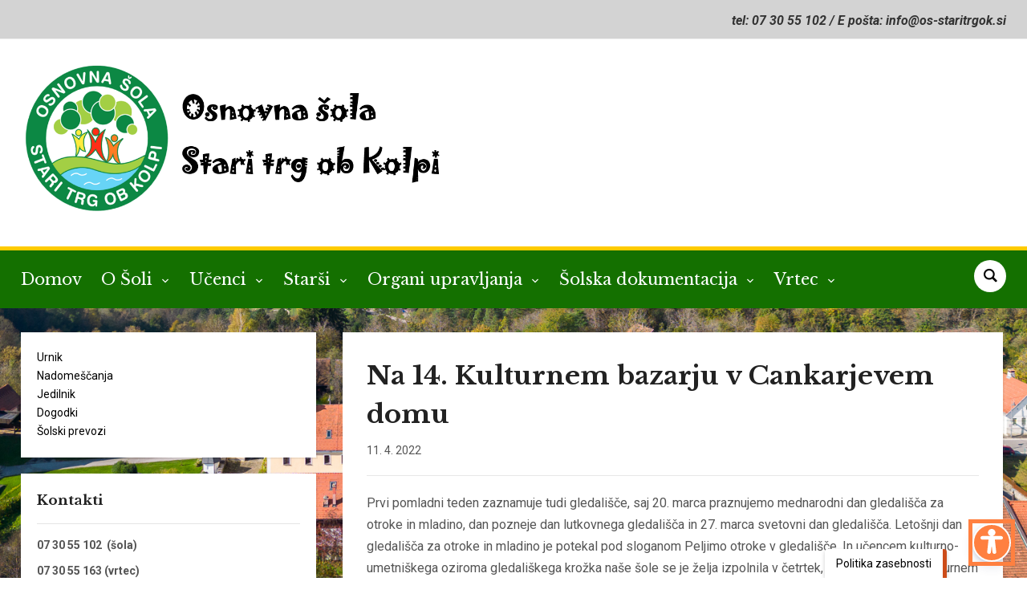

--- FILE ---
content_type: text/html; charset=UTF-8
request_url: https://staritrgobkolpi.splet.arnes.si/?p=15079
body_size: 92597
content:
<!DOCTYPE html>
<html lang="sl-SI">
<head>
    <meta charset="UTF-8">
    <meta name="viewport" content="width=device-width, initial-scale=1.0">
    <link rel="profile" href="http://gmpg.org/xfn/11">
    <link rel="pingback" href="https://staritrgobkolpi.splet.arnes.si/xmlrpc.php">
    <link rel="preload" as="font" href="https://staritrgobkolpi.splet.arnes.si/wp-content/themes/academica_pro_3/fonts/academica-pro.ttf?2iudfv" type="font/ttf" crossorigin>

    
<!-- BEGIN Metadata added by Add-Meta-Tags WordPress plugin -->
<meta name="description" content="Prvi pomladni teden zaznamuje tudi gledališče, saj 20. marca praznujemo mednarodni dan gledališča za otroke in mladino, dan pozneje dan lutkovnega gledališča in 27. marca svetovni dan gledališča." />
<meta name="keywords" content="arhiv za šolsko leto 2020/2021, arhiv za šolsko leto 2021/2022" />
<!-- END Metadata added by Add-Meta-Tags WordPress plugin -->

<title>Na 14. Kulturnem bazarju v Cankarjevem domu &#8211; OŠ Stari trg ob Kolpi</title>
<meta name='robots' content='max-image-preview:large' />
	<style>img:is([sizes="auto" i], [sizes^="auto," i]) { contain-intrinsic-size: 3000px 1500px }</style>
	<link rel='dns-prefetch' href='//fonts.googleapis.com' />
<link rel="alternate" type="application/rss+xml" title="OŠ Stari trg ob Kolpi &raquo; Vir" href="https://staritrgobkolpi.splet.arnes.si/?feed=rss2" />
<link rel="alternate" type="application/rss+xml" title="OŠ Stari trg ob Kolpi &raquo; Vir komentarjev" href="https://staritrgobkolpi.splet.arnes.si/?feed=comments-rss2" />
<script type="text/javascript">
/* <![CDATA[ */
window._wpemojiSettings = {"baseUrl":"https:\/\/s.w.org\/images\/core\/emoji\/16.0.1\/72x72\/","ext":".png","svgUrl":"https:\/\/s.w.org\/images\/core\/emoji\/16.0.1\/svg\/","svgExt":".svg","source":{"concatemoji":"https:\/\/staritrgobkolpi.splet.arnes.si\/wp-includes\/js\/wp-emoji-release.min.js?ver=6.8.3"}};
/*! This file is auto-generated */
!function(s,n){var o,i,e;function c(e){try{var t={supportTests:e,timestamp:(new Date).valueOf()};sessionStorage.setItem(o,JSON.stringify(t))}catch(e){}}function p(e,t,n){e.clearRect(0,0,e.canvas.width,e.canvas.height),e.fillText(t,0,0);var t=new Uint32Array(e.getImageData(0,0,e.canvas.width,e.canvas.height).data),a=(e.clearRect(0,0,e.canvas.width,e.canvas.height),e.fillText(n,0,0),new Uint32Array(e.getImageData(0,0,e.canvas.width,e.canvas.height).data));return t.every(function(e,t){return e===a[t]})}function u(e,t){e.clearRect(0,0,e.canvas.width,e.canvas.height),e.fillText(t,0,0);for(var n=e.getImageData(16,16,1,1),a=0;a<n.data.length;a++)if(0!==n.data[a])return!1;return!0}function f(e,t,n,a){switch(t){case"flag":return n(e,"\ud83c\udff3\ufe0f\u200d\u26a7\ufe0f","\ud83c\udff3\ufe0f\u200b\u26a7\ufe0f")?!1:!n(e,"\ud83c\udde8\ud83c\uddf6","\ud83c\udde8\u200b\ud83c\uddf6")&&!n(e,"\ud83c\udff4\udb40\udc67\udb40\udc62\udb40\udc65\udb40\udc6e\udb40\udc67\udb40\udc7f","\ud83c\udff4\u200b\udb40\udc67\u200b\udb40\udc62\u200b\udb40\udc65\u200b\udb40\udc6e\u200b\udb40\udc67\u200b\udb40\udc7f");case"emoji":return!a(e,"\ud83e\udedf")}return!1}function g(e,t,n,a){var r="undefined"!=typeof WorkerGlobalScope&&self instanceof WorkerGlobalScope?new OffscreenCanvas(300,150):s.createElement("canvas"),o=r.getContext("2d",{willReadFrequently:!0}),i=(o.textBaseline="top",o.font="600 32px Arial",{});return e.forEach(function(e){i[e]=t(o,e,n,a)}),i}function t(e){var t=s.createElement("script");t.src=e,t.defer=!0,s.head.appendChild(t)}"undefined"!=typeof Promise&&(o="wpEmojiSettingsSupports",i=["flag","emoji"],n.supports={everything:!0,everythingExceptFlag:!0},e=new Promise(function(e){s.addEventListener("DOMContentLoaded",e,{once:!0})}),new Promise(function(t){var n=function(){try{var e=JSON.parse(sessionStorage.getItem(o));if("object"==typeof e&&"number"==typeof e.timestamp&&(new Date).valueOf()<e.timestamp+604800&&"object"==typeof e.supportTests)return e.supportTests}catch(e){}return null}();if(!n){if("undefined"!=typeof Worker&&"undefined"!=typeof OffscreenCanvas&&"undefined"!=typeof URL&&URL.createObjectURL&&"undefined"!=typeof Blob)try{var e="postMessage("+g.toString()+"("+[JSON.stringify(i),f.toString(),p.toString(),u.toString()].join(",")+"));",a=new Blob([e],{type:"text/javascript"}),r=new Worker(URL.createObjectURL(a),{name:"wpTestEmojiSupports"});return void(r.onmessage=function(e){c(n=e.data),r.terminate(),t(n)})}catch(e){}c(n=g(i,f,p,u))}t(n)}).then(function(e){for(var t in e)n.supports[t]=e[t],n.supports.everything=n.supports.everything&&n.supports[t],"flag"!==t&&(n.supports.everythingExceptFlag=n.supports.everythingExceptFlag&&n.supports[t]);n.supports.everythingExceptFlag=n.supports.everythingExceptFlag&&!n.supports.flag,n.DOMReady=!1,n.readyCallback=function(){n.DOMReady=!0}}).then(function(){return e}).then(function(){var e;n.supports.everything||(n.readyCallback(),(e=n.source||{}).concatemoji?t(e.concatemoji):e.wpemoji&&e.twemoji&&(t(e.twemoji),t(e.wpemoji)))}))}((window,document),window._wpemojiSettings);
/* ]]> */
</script>
<style id='wp-emoji-styles-inline-css' type='text/css'>

	img.wp-smiley, img.emoji {
		display: inline !important;
		border: none !important;
		box-shadow: none !important;
		height: 1em !important;
		width: 1em !important;
		margin: 0 0.07em !important;
		vertical-align: -0.1em !important;
		background: none !important;
		padding: 0 !important;
	}
</style>
<link rel='stylesheet' id='wp-block-library-css' href='https://staritrgobkolpi.splet.arnes.si/wp-includes/css/dist/block-library/style.min.css?ver=6.8.3' type='text/css' media='all' />
<style id='classic-theme-styles-inline-css' type='text/css'>
/*! This file is auto-generated */
.wp-block-button__link{color:#fff;background-color:#32373c;border-radius:9999px;box-shadow:none;text-decoration:none;padding:calc(.667em + 2px) calc(1.333em + 2px);font-size:1.125em}.wp-block-file__button{background:#32373c;color:#fff;text-decoration:none}
</style>
<link rel='stylesheet' id='arnes-video-block-css' href='https://staritrgobkolpi.splet.arnes.si/wp-content/plugins/arnes-video/public/css/common.css?ver=1742992649' type='text/css' media='all' />
<link rel='stylesheet' id='wpzoom-social-icons-block-style-css' href='https://staritrgobkolpi.splet.arnes.si/wp-content/plugins/social-icons-widget-by-wpzoom/block/dist/style-wpzoom-social-icons.css?ver=4.5.1' type='text/css' media='all' />
<style id='global-styles-inline-css' type='text/css'>
:root{--wp--preset--aspect-ratio--square: 1;--wp--preset--aspect-ratio--4-3: 4/3;--wp--preset--aspect-ratio--3-4: 3/4;--wp--preset--aspect-ratio--3-2: 3/2;--wp--preset--aspect-ratio--2-3: 2/3;--wp--preset--aspect-ratio--16-9: 16/9;--wp--preset--aspect-ratio--9-16: 9/16;--wp--preset--color--black: #000000;--wp--preset--color--cyan-bluish-gray: #abb8c3;--wp--preset--color--white: #ffffff;--wp--preset--color--pale-pink: #f78da7;--wp--preset--color--vivid-red: #cf2e2e;--wp--preset--color--luminous-vivid-orange: #ff6900;--wp--preset--color--luminous-vivid-amber: #fcb900;--wp--preset--color--light-green-cyan: #7bdcb5;--wp--preset--color--vivid-green-cyan: #00d084;--wp--preset--color--pale-cyan-blue: #8ed1fc;--wp--preset--color--vivid-cyan-blue: #0693e3;--wp--preset--color--vivid-purple: #9b51e0;--wp--preset--gradient--vivid-cyan-blue-to-vivid-purple: linear-gradient(135deg,rgba(6,147,227,1) 0%,rgb(155,81,224) 100%);--wp--preset--gradient--light-green-cyan-to-vivid-green-cyan: linear-gradient(135deg,rgb(122,220,180) 0%,rgb(0,208,130) 100%);--wp--preset--gradient--luminous-vivid-amber-to-luminous-vivid-orange: linear-gradient(135deg,rgba(252,185,0,1) 0%,rgba(255,105,0,1) 100%);--wp--preset--gradient--luminous-vivid-orange-to-vivid-red: linear-gradient(135deg,rgba(255,105,0,1) 0%,rgb(207,46,46) 100%);--wp--preset--gradient--very-light-gray-to-cyan-bluish-gray: linear-gradient(135deg,rgb(238,238,238) 0%,rgb(169,184,195) 100%);--wp--preset--gradient--cool-to-warm-spectrum: linear-gradient(135deg,rgb(74,234,220) 0%,rgb(151,120,209) 20%,rgb(207,42,186) 40%,rgb(238,44,130) 60%,rgb(251,105,98) 80%,rgb(254,248,76) 100%);--wp--preset--gradient--blush-light-purple: linear-gradient(135deg,rgb(255,206,236) 0%,rgb(152,150,240) 100%);--wp--preset--gradient--blush-bordeaux: linear-gradient(135deg,rgb(254,205,165) 0%,rgb(254,45,45) 50%,rgb(107,0,62) 100%);--wp--preset--gradient--luminous-dusk: linear-gradient(135deg,rgb(255,203,112) 0%,rgb(199,81,192) 50%,rgb(65,88,208) 100%);--wp--preset--gradient--pale-ocean: linear-gradient(135deg,rgb(255,245,203) 0%,rgb(182,227,212) 50%,rgb(51,167,181) 100%);--wp--preset--gradient--electric-grass: linear-gradient(135deg,rgb(202,248,128) 0%,rgb(113,206,126) 100%);--wp--preset--gradient--midnight: linear-gradient(135deg,rgb(2,3,129) 0%,rgb(40,116,252) 100%);--wp--preset--font-size--small: 13px;--wp--preset--font-size--medium: 20px;--wp--preset--font-size--large: 36px;--wp--preset--font-size--x-large: 42px;--wp--preset--spacing--20: 0.44rem;--wp--preset--spacing--30: 0.67rem;--wp--preset--spacing--40: 1rem;--wp--preset--spacing--50: 1.5rem;--wp--preset--spacing--60: 2.25rem;--wp--preset--spacing--70: 3.38rem;--wp--preset--spacing--80: 5.06rem;--wp--preset--shadow--natural: 6px 6px 9px rgba(0, 0, 0, 0.2);--wp--preset--shadow--deep: 12px 12px 50px rgba(0, 0, 0, 0.4);--wp--preset--shadow--sharp: 6px 6px 0px rgba(0, 0, 0, 0.2);--wp--preset--shadow--outlined: 6px 6px 0px -3px rgba(255, 255, 255, 1), 6px 6px rgba(0, 0, 0, 1);--wp--preset--shadow--crisp: 6px 6px 0px rgba(0, 0, 0, 1);}:where(.is-layout-flex){gap: 0.5em;}:where(.is-layout-grid){gap: 0.5em;}body .is-layout-flex{display: flex;}.is-layout-flex{flex-wrap: wrap;align-items: center;}.is-layout-flex > :is(*, div){margin: 0;}body .is-layout-grid{display: grid;}.is-layout-grid > :is(*, div){margin: 0;}:where(.wp-block-columns.is-layout-flex){gap: 2em;}:where(.wp-block-columns.is-layout-grid){gap: 2em;}:where(.wp-block-post-template.is-layout-flex){gap: 1.25em;}:where(.wp-block-post-template.is-layout-grid){gap: 1.25em;}.has-black-color{color: var(--wp--preset--color--black) !important;}.has-cyan-bluish-gray-color{color: var(--wp--preset--color--cyan-bluish-gray) !important;}.has-white-color{color: var(--wp--preset--color--white) !important;}.has-pale-pink-color{color: var(--wp--preset--color--pale-pink) !important;}.has-vivid-red-color{color: var(--wp--preset--color--vivid-red) !important;}.has-luminous-vivid-orange-color{color: var(--wp--preset--color--luminous-vivid-orange) !important;}.has-luminous-vivid-amber-color{color: var(--wp--preset--color--luminous-vivid-amber) !important;}.has-light-green-cyan-color{color: var(--wp--preset--color--light-green-cyan) !important;}.has-vivid-green-cyan-color{color: var(--wp--preset--color--vivid-green-cyan) !important;}.has-pale-cyan-blue-color{color: var(--wp--preset--color--pale-cyan-blue) !important;}.has-vivid-cyan-blue-color{color: var(--wp--preset--color--vivid-cyan-blue) !important;}.has-vivid-purple-color{color: var(--wp--preset--color--vivid-purple) !important;}.has-black-background-color{background-color: var(--wp--preset--color--black) !important;}.has-cyan-bluish-gray-background-color{background-color: var(--wp--preset--color--cyan-bluish-gray) !important;}.has-white-background-color{background-color: var(--wp--preset--color--white) !important;}.has-pale-pink-background-color{background-color: var(--wp--preset--color--pale-pink) !important;}.has-vivid-red-background-color{background-color: var(--wp--preset--color--vivid-red) !important;}.has-luminous-vivid-orange-background-color{background-color: var(--wp--preset--color--luminous-vivid-orange) !important;}.has-luminous-vivid-amber-background-color{background-color: var(--wp--preset--color--luminous-vivid-amber) !important;}.has-light-green-cyan-background-color{background-color: var(--wp--preset--color--light-green-cyan) !important;}.has-vivid-green-cyan-background-color{background-color: var(--wp--preset--color--vivid-green-cyan) !important;}.has-pale-cyan-blue-background-color{background-color: var(--wp--preset--color--pale-cyan-blue) !important;}.has-vivid-cyan-blue-background-color{background-color: var(--wp--preset--color--vivid-cyan-blue) !important;}.has-vivid-purple-background-color{background-color: var(--wp--preset--color--vivid-purple) !important;}.has-black-border-color{border-color: var(--wp--preset--color--black) !important;}.has-cyan-bluish-gray-border-color{border-color: var(--wp--preset--color--cyan-bluish-gray) !important;}.has-white-border-color{border-color: var(--wp--preset--color--white) !important;}.has-pale-pink-border-color{border-color: var(--wp--preset--color--pale-pink) !important;}.has-vivid-red-border-color{border-color: var(--wp--preset--color--vivid-red) !important;}.has-luminous-vivid-orange-border-color{border-color: var(--wp--preset--color--luminous-vivid-orange) !important;}.has-luminous-vivid-amber-border-color{border-color: var(--wp--preset--color--luminous-vivid-amber) !important;}.has-light-green-cyan-border-color{border-color: var(--wp--preset--color--light-green-cyan) !important;}.has-vivid-green-cyan-border-color{border-color: var(--wp--preset--color--vivid-green-cyan) !important;}.has-pale-cyan-blue-border-color{border-color: var(--wp--preset--color--pale-cyan-blue) !important;}.has-vivid-cyan-blue-border-color{border-color: var(--wp--preset--color--vivid-cyan-blue) !important;}.has-vivid-purple-border-color{border-color: var(--wp--preset--color--vivid-purple) !important;}.has-vivid-cyan-blue-to-vivid-purple-gradient-background{background: var(--wp--preset--gradient--vivid-cyan-blue-to-vivid-purple) !important;}.has-light-green-cyan-to-vivid-green-cyan-gradient-background{background: var(--wp--preset--gradient--light-green-cyan-to-vivid-green-cyan) !important;}.has-luminous-vivid-amber-to-luminous-vivid-orange-gradient-background{background: var(--wp--preset--gradient--luminous-vivid-amber-to-luminous-vivid-orange) !important;}.has-luminous-vivid-orange-to-vivid-red-gradient-background{background: var(--wp--preset--gradient--luminous-vivid-orange-to-vivid-red) !important;}.has-very-light-gray-to-cyan-bluish-gray-gradient-background{background: var(--wp--preset--gradient--very-light-gray-to-cyan-bluish-gray) !important;}.has-cool-to-warm-spectrum-gradient-background{background: var(--wp--preset--gradient--cool-to-warm-spectrum) !important;}.has-blush-light-purple-gradient-background{background: var(--wp--preset--gradient--blush-light-purple) !important;}.has-blush-bordeaux-gradient-background{background: var(--wp--preset--gradient--blush-bordeaux) !important;}.has-luminous-dusk-gradient-background{background: var(--wp--preset--gradient--luminous-dusk) !important;}.has-pale-ocean-gradient-background{background: var(--wp--preset--gradient--pale-ocean) !important;}.has-electric-grass-gradient-background{background: var(--wp--preset--gradient--electric-grass) !important;}.has-midnight-gradient-background{background: var(--wp--preset--gradient--midnight) !important;}.has-small-font-size{font-size: var(--wp--preset--font-size--small) !important;}.has-medium-font-size{font-size: var(--wp--preset--font-size--medium) !important;}.has-large-font-size{font-size: var(--wp--preset--font-size--large) !important;}.has-x-large-font-size{font-size: var(--wp--preset--font-size--x-large) !important;}
:where(.wp-block-post-template.is-layout-flex){gap: 1.25em;}:where(.wp-block-post-template.is-layout-grid){gap: 1.25em;}
:where(.wp-block-columns.is-layout-flex){gap: 2em;}:where(.wp-block-columns.is-layout-grid){gap: 2em;}
:root :where(.wp-block-pullquote){font-size: 1.5em;line-height: 1.6;}
</style>
<link rel='stylesheet' id='arnes-video-video-css' href='https://staritrgobkolpi.splet.arnes.si/wp-content/plugins/arnes-video/public/css/video.css?ver=1.0.13' type='text/css' media='all' />
<link rel='stylesheet' id='arnes-cookie-banner-style-css' href='https://staritrgobkolpi.splet.arnes.si/wp-content/plugins/arnes-cookie-banner/assets/frontend/css/frontend-style.css?ver=1.0' type='text/css' media='all' />
<link rel='stylesheet' id='zoom-theme-utils-css-css' href='https://staritrgobkolpi.splet.arnes.si/wp-content/themes/academica_pro_3/functions/wpzoom/assets/css/theme-utils.css?ver=6.8.3' type='text/css' media='all' />
<link rel='stylesheet' id='academica-google-fonts-css' href='https://fonts.googleapis.com/css?family=Roboto%3Aregular%2C700%2C700i%2Citalic%7CLibre+Baskerville%3Aregular%2C700&#038;display=swap&#038;ver=6.8.3' type='text/css' media='all' />
<link rel='stylesheet' id='academica-pro-style-css' href='https://staritrgobkolpi.splet.arnes.si/wp-content/themes/academica_pro_3/style.css?ver=3.1.2' type='text/css' media='all' />
<link rel='stylesheet' id='media-queries-css' href='https://staritrgobkolpi.splet.arnes.si/wp-content/themes/academica_pro_3/css/media-queries.css?ver=3.1.2' type='text/css' media='all' />
<link rel='stylesheet' id='dashicons-css' href='https://staritrgobkolpi.splet.arnes.si/wp-includes/css/dashicons.min.css?ver=6.8.3' type='text/css' media='all' />
<link rel='stylesheet' id='wpzoom-social-icons-socicon-css' href='https://staritrgobkolpi.splet.arnes.si/wp-content/plugins/social-icons-widget-by-wpzoom/assets/css/wpzoom-socicon.css?ver=1754548518' type='text/css' media='all' />
<link rel='stylesheet' id='wpzoom-social-icons-genericons-css' href='https://staritrgobkolpi.splet.arnes.si/wp-content/plugins/social-icons-widget-by-wpzoom/assets/css/genericons.css?ver=1754548518' type='text/css' media='all' />
<link rel='stylesheet' id='wpzoom-social-icons-academicons-css' href='https://staritrgobkolpi.splet.arnes.si/wp-content/plugins/social-icons-widget-by-wpzoom/assets/css/academicons.min.css?ver=1754548518' type='text/css' media='all' />
<link rel='stylesheet' id='wpzoom-social-icons-font-awesome-3-css' href='https://staritrgobkolpi.splet.arnes.si/wp-content/plugins/social-icons-widget-by-wpzoom/assets/css/font-awesome-3.min.css?ver=1754548518' type='text/css' media='all' />
<link rel='stylesheet' id='wpzoom-social-icons-styles-css' href='https://staritrgobkolpi.splet.arnes.si/wp-content/plugins/social-icons-widget-by-wpzoom/assets/css/wpzoom-social-icons-styles.css?ver=1754548518' type='text/css' media='all' />
<link rel='stylesheet' id='tablepress-default-css' href='https://staritrgobkolpi.splet.arnes.si/wp-content/plugins/tablepress/css/build/default.css?ver=3.1.2' type='text/css' media='all' />
<link rel='preload' as='font'  id='wpzoom-social-icons-font-academicons-woff2-css' href='https://staritrgobkolpi.splet.arnes.si/wp-content/plugins/social-icons-widget-by-wpzoom/assets/font/academicons.woff2?v=1.9.2'  type='font/woff2' crossorigin />
<link rel='preload' as='font'  id='wpzoom-social-icons-font-fontawesome-3-woff2-css' href='https://staritrgobkolpi.splet.arnes.si/wp-content/plugins/social-icons-widget-by-wpzoom/assets/font/fontawesome-webfont.woff2?v=4.7.0'  type='font/woff2' crossorigin />
<link rel='preload' as='font'  id='wpzoom-social-icons-font-genericons-woff-css' href='https://staritrgobkolpi.splet.arnes.si/wp-content/plugins/social-icons-widget-by-wpzoom/assets/font/Genericons.woff'  type='font/woff' crossorigin />
<link rel='preload' as='font'  id='wpzoom-social-icons-font-socicon-woff2-css' href='https://staritrgobkolpi.splet.arnes.si/wp-content/plugins/social-icons-widget-by-wpzoom/assets/font/socicon.woff2?v=4.5.1'  type='font/woff2' crossorigin />
<script type="text/javascript" src="https://staritrgobkolpi.splet.arnes.si/wp-includes/js/dist/hooks.min.js?ver=4d63a3d491d11ffd8ac6" id="wp-hooks-js"></script>
<script type="text/javascript" src="https://staritrgobkolpi.splet.arnes.si/wp-includes/js/dist/i18n.min.js?ver=5e580eb46a90c2b997e6" id="wp-i18n-js"></script>
<script type="text/javascript" id="wp-i18n-js-after">
/* <![CDATA[ */
wp.i18n.setLocaleData( { 'text direction\u0004ltr': [ 'ltr' ] } );
/* ]]> */
</script>
<script type="text/javascript" src="https://staritrgobkolpi.splet.arnes.si/wp-includes/js/jquery/jquery.min.js?ver=3.7.1" id="jquery-core-js"></script>
<script type="text/javascript" src="https://staritrgobkolpi.splet.arnes.si/wp-includes/js/jquery/jquery-migrate.min.js?ver=3.4.1" id="jquery-migrate-js"></script>
<script type="text/javascript" id="custom-signup-style-script-js-translations">
/* <![CDATA[ */
( function( domain, translations ) {
	var localeData = translations.locale_data[ domain ] || translations.locale_data.messages;
	localeData[""].domain = domain;
	wp.i18n.setLocaleData( localeData, domain );
} )( "custom-signup-style", {"translation-revision-date":"2024-05-09 12:53+0000","generator":"Loco https:\/\/localise.biz\/","source":"custom-signup.js","domain":"custom-signup-style","locale_data":{"custom-signup-style":{"":{"domain":"custom-signup-style","lang":"sl_SI","plural-forms":"nplurals=4; plural=n%100==1 ? 0 : n%100==2 ? 1 : n%100==3||n%100==4 ? 2 : 3;"},"Specify the web address through which users will access your site. Enter only the subdomain.":["Dolo\u010dite spletni naslov, preko katerega bodo uporabniki dostopali do va\u0161ega spleti\u0161\u010da. Vpi\u0161ite samo poddomeno."],"Specify the name of your site. Example: Academic and Research Network of Slovenia (ARNES).":["Dolo\u010dite ime va\u0161ega spleti\u0161\u010da. Primer: Akademska in raziskovalna mre\u017ea Slovenije."],"Allow search engines to index your site and display it in search results.":["Dovolite, da brskalniki indeksirajo va\u0161e spleti\u0161\u010de in ga prika\u017eejo med rezultati iskanja."]}}} );
/* ]]> */
</script>
<script type="text/javascript" src="https://staritrgobkolpi.splet.arnes.si/wp-content/plugins/custom-signup-style/custom-signup.js?ver=6.8.3" id="custom-signup-style-script-js"></script>
<script type="text/javascript" src="https://staritrgobkolpi.splet.arnes.si/wp-content/plugins/stop-user-enumeration/frontend/js/frontend.js?ver=1.7.5" id="stop-user-enumeration-js" defer="defer" data-wp-strategy="defer"></script>
<script type="text/javascript" src="https://staritrgobkolpi.splet.arnes.si/wp-content/themes/academica_pro_3/js/init.js?ver=6.8.3" id="wpzoom-init-js"></script>
<link rel="https://api.w.org/" href="https://staritrgobkolpi.splet.arnes.si/index.php?rest_route=/" /><link rel="alternate" title="JSON" type="application/json" href="https://staritrgobkolpi.splet.arnes.si/index.php?rest_route=/wp/v2/posts/15079" /><link rel="EditURI" type="application/rsd+xml" title="RSD" href="https://staritrgobkolpi.splet.arnes.si/xmlrpc.php?rsd" />
<meta name="generator" content="WordPress 6.8.3" />
<link rel="canonical" href="https://staritrgobkolpi.splet.arnes.si/?p=15079" />
<link rel='shortlink' href='https://staritrgobkolpi.splet.arnes.si/?p=15079' />
<link rel="alternate" title="oEmbed (JSON)" type="application/json+oembed" href="https://staritrgobkolpi.splet.arnes.si/index.php?rest_route=%2Foembed%2F1.0%2Fembed&#038;url=https%3A%2F%2Fstaritrgobkolpi.splet.arnes.si%2F%3Fp%3D15079" />
<link rel="alternate" title="oEmbed (XML)" type="text/xml+oembed" href="https://staritrgobkolpi.splet.arnes.si/index.php?rest_route=%2Foembed%2F1.0%2Fembed&#038;url=https%3A%2F%2Fstaritrgobkolpi.splet.arnes.si%2F%3Fp%3D15079&#038;format=xml" />
<!-- WPZOOM Theme / Framework -->
<meta name="generator" content="Academica Pro 3.0 3.1.2" />
<meta name="generator" content="WPZOOM Framework 1.9.20" />

<!-- Begin Theme Custom CSS -->
<style type="text/css" id="academica_pro_3-custom-css">
.navbar-brand-wpz .tagline{display:none;}body{background:#ffffff;font-size:16px;}a{color:#000000;}#top-menu{background:#d3d3d3;}.main-navbar{background:#147000;}.main-navbar .navbar-wpz > li > a{color:#ffffff;}.navbar-wpz ul{background:#147000;}.navbar-wpz ul li{border-color:#147000;}.navbar-wpz > li > ul:after{border-bottom-color:#147000;}.navbar-wpz > li > ul:before{border-bottom-color:#147000;}.sb-search .sb-icon-search{background:#ffffff;color:#000000;}.sb-search .sb-icon-search:hover, .sb-search .sb-search-input{background:#ffffff;}.sb-search .sb-icon-search:hover, .sb-search .sb-search-input, .sb-search.sb-search-open .sb-icon-search:before{color:#000000;}.slides .slide_button a{background:#147000;font-size:16px;}.posts-archive .post-meta{color:#000000;}.entry-meta a{color:#000000;}.posts-archive .post-meta a{border-color:#000000;}.site-footer{background-color:#147000;}#footer-copy{background-color:#147000;color:#ffffff;}.site-footer a{color:#ffffff;}.post-content{font-size:16px;}.navbar-brand-wpz h1 a{font-size:31px;}.top-navbar .navbar-wpz > li > a{font-size:17px;}.logo-navbar .navbar-wpz > li > a{font-size:15px;}.main-navbar a{font-size:20px;}.slides li h3, .page-template-home-full .slides li h3, .page-template-home-3cols  .slides li h3{font-size:29px;}.slides li .slide-header p{font-size:18px;}.widget h3.title{font-size:17px;}.site-footer .widget .title{font-size:19px;}.posts-archive h2, .posts-archive h2.entry-title{font-size:19px;}
</style>
<!-- End Theme Custom CSS -->
<style type="text/css" id="custom-background-css">
body.custom-background { background-image: url("https://staritrgobkolpi.splet.arnes.si/files/2025/12/Slika1.jpg"); background-position: center center; background-size: cover; background-repeat: no-repeat; background-attachment: fixed; }
</style>
	<link rel="icon" href="https://staritrgobkolpi.splet.arnes.si/files/2019/03/OS-STARI-TRG-COLOR-JPG-1-55x55.jpg" sizes="32x32" />
<link rel="icon" href="https://staritrgobkolpi.splet.arnes.si/files/2019/03/OS-STARI-TRG-COLOR-JPG-1-300x300.jpg" sizes="192x192" />
<link rel="apple-touch-icon" href="https://staritrgobkolpi.splet.arnes.si/files/2019/03/OS-STARI-TRG-COLOR-JPG-1-300x300.jpg" />
<meta name="msapplication-TileImage" content="https://staritrgobkolpi.splet.arnes.si/files/2019/03/OS-STARI-TRG-COLOR-JPG-1-300x300.jpg" />
    <style type="text/css">
        .mu_register {
            width: 80%;
            margin: 0 auto;
        }

        .mu_register form {
            margin-top: 2em;
        }

        .mu_register fieldset,
        .mu_register legend {
            margin: 0;
            padding: 0;
            border: none;
        }

        .mu_register .error {
            font-weight: 600;
            padding: 15px;
            color: #fff; /* spremenimo barvo besedila */
            background: #d9534f; /* spremenimo barvo ozadja */
            border: 2px solid #d43f3a; /* spremenimo barvo roba */
            border-radius: 5px; /* zaobljeni robovi */
        }

        .mu_register input[type="submit"] {
            width: auto; /* Spremenjeno na avtomatsko širino */
            font-size: 115%;
            margin: 15px 0;
            box-sizing: border-box;
            border: none; /* odstranimo rob */
            padding: 15px; /* vecji polmer */
            border-radius: 15px; /* zaobljeni robovi */
            background-color: #E65A00; /* oranšna barva */
            color: #fff; /* bela barva besedila */
            cursor: pointer; /* kazalec */
            transition: background-color 0.5s ease; /* prehod barv */
        }

        .mu_register input[type="submit"]:hover {
            background-color: #c14717; /* obarvamo gumb v oranšno ob hoverju */
            box-shadow: 0 0 5px rgba(0, 0, 0, 0.3); /* Senca ob hoverju */
        }

        .mu_register #blog_title,
        .mu_register #user_email,
        .mu_register #blogname,
        .mu_register #user_name {
            width: 50%;
            font-size: 16px;
            margin: 5px 0;
            box-sizing: border-box;
            border: 1.5px solid #ccc;
            padding: 10px;
            border-radius: 10px;
            background-color: #fff;
        }

        /* Za desktop view */
        @media (min-width: 768px) {

            .mu_register #blog_title,
            .mu_register #user_email,
            .mu_register #blogname,
            .mu_register #user_name {
                min-width: 350px;
                width: auto; /* Da se polja prilagodijo velikosti vsebine */
            }
        }

        /* Za mobilni view */
        @media (max-width: 767px) {

            .mu_register #blog_title,
            .mu_register #user_email,
            .mu_register #blogname,
            .mu_register #user_name {
                width: 100%;
            }
        }

        .mu_register #blogname:focus {
            box-shadow: 0 0 5px rgba(0.3, 0.3, 0, 0.3); /* Senca ob fokusu */
        }

        .mu_register #blog_title:focus {
            box-shadow: 0 0 5px rgba(0.3, 0.3, 0, 0.3); /* Senca ob fokusu */
        }


        .mu_register #site-language {
            display: block;
            border-radius: 10px; /* Zaobljeni robovi */
            padding: 8px; /* Dodajanje polnila */
        }

        .mu_register .prefix_address,
        .mu_register .suffix_address {
            font-size: 16px;
            display: inline-block;
            direction: ltr;
        }

        .mu_register label,
        .mu_register legend,
        .mu_register .label-heading {
            font-weight: 600;
            font-size: 14px; /* manjša velikost pisave */
            display: block;
            margin: 10px 0;
            color: #333; /* spremenimo barvo besedila */
        }

        .mu_register legend+p,
        .mu_register input+p {
            margin-top: 0;
        }

        .mu_register label.checkbox {
            display: inline;
        }

        .mu_register .mu_alert {
            font-weight: 600;
            padding: 10px;
            color: #333;
            background: #ffffe0;
            border: 1px solid #e6db55;
        }

        .mu_register .mu_alert a {
            color: inherit;
            text-decoration: underline;
        }

        .mu_register .signup-options .wp-signup-radio-button {
            display: block;
        }

        .mu_register .privacy-intro .wp-signup-radio-button {
            margin-right: 0.2em;
        }

        .rtl .mu_register .wp-signup-blogname {
            direction: ltr;
            text-align: right;
        }
    </style>
</head>
<body class="wp-singular post-template-default single single-post postid-15079 single-format-standard custom-background wp-custom-logo wp-theme-academica_pro_3">

<div id="container">

    <header id="header">

        <nav id="top-menu">

            <div class="wrapper">

                <div id="navbar-top" class="top-navbar">

                    
                </div>

                <div class="header_social">
                                    </div>

                                    <div id="header-helpful">

                                                    <span class="action"><span class="value">tel:    07 30 55 102 / E pošta: info@os-staritrgok.si</span></span>
                                            </div><!-- end #header-helpful -->
                
                <div class="clear"></div>

             </div>
        </nav><!-- end #top-menu -->
        <div class="cleaner"></div>


        <div class="wrapper">

            <div class="brand_wrapper">

                <div class="navbar-brand-wpz">

                    <a href="https://staritrgobkolpi.splet.arnes.si/" class="custom-logo-link" rel="home" itemprop="url"><img width="917" height="324" src="https://staritrgobkolpi.splet.arnes.si/files/2025/01/cropped-logo1-6.png" class="custom-logo no-lazyload no-lazy a3-notlazy" alt="OŠ Stari trg ob Kolpi" itemprop="logo" decoding="async" fetchpriority="high" srcset="https://staritrgobkolpi.splet.arnes.si/files/2025/01/cropped-logo1-6.png 917w, https://staritrgobkolpi.splet.arnes.si/files/2025/01/cropped-logo1-6-300x106.png 300w, https://staritrgobkolpi.splet.arnes.si/files/2025/01/cropped-logo1-6-800x283.png 800w, https://staritrgobkolpi.splet.arnes.si/files/2025/01/cropped-logo1-6-768x271.png 768w, https://staritrgobkolpi.splet.arnes.si/files/2025/01/cropped-logo1-6-624x220.png 624w" sizes="(max-width: 917px) 100vw, 917px" /></a>
                    <p class="tagline">Stari trg ob Kolpi 7, 8342 Stari trg ob Kolpi</p>

                </div><!-- .navbar-brand -->

                <div id="navbar-logo" class="logo-navbar">

                    
                </div>

            </div>

            <div class="cleaner">&nbsp;</div>

        </div><!-- end .wrapper -->

    </header>

    <nav id="main-navbar" class="main-navbar">

        <div class="wrapper">

            <div class="navbar-header-main">
                <div id="menu-main-slide" class="menu-main-menu-container"><ul id="menu-main-menu" class="menu"><li id="menu-item-306" class="menu-item menu-item-type-custom menu-item-object-custom menu-item-home menu-item-306"><a href="http://staritrgobkolpi.splet.arnes.si/">Domov
<a href="#" aria-hidden="true" tabindex="-1" style="display:none;">AMC</a></li>
<li id="menu-item-272" class="menu-item menu-item-type-custom menu-item-object-custom menu-item-has-children menu-item-272"><a href="#">O Šoli
<a href="#" aria-hidden="true" tabindex="-1" style="display:none;">AMC</a>
<ul class="sub-menu">
	<li id="menu-item-269" class="menu-item menu-item-type-post_type menu-item-object-page menu-item-269"><a href="https://staritrgobkolpi.splet.arnes.si/?page_id=9">Kje smo?
<a href="#" aria-hidden="true" tabindex="-1" style="display:none;">AMC</a></li>
	<li id="menu-item-271" class="menu-item menu-item-type-post_type menu-item-object-page menu-item-271"><a href="https://staritrgobkolpi.splet.arnes.si/?page_id=6">Nagovor ravnatelja
<a href="#" aria-hidden="true" tabindex="-1" style="display:none;">AMC</a></li>
	<li id="menu-item-21752" class="menu-item menu-item-type-post_type menu-item-object-page menu-item-21752"><a href="https://staritrgobkolpi.splet.arnes.si/?page_id=15">Splošni podatki
<a href="#" aria-hidden="true" tabindex="-1" style="display:none;">AMC</a></li>
	<li id="menu-item-21731" class="menu-item menu-item-type-post_type menu-item-object-page menu-item-21731"><a href="https://staritrgobkolpi.splet.arnes.si/?page_id=18832">Kontakti zaposlenih
<a href="#" aria-hidden="true" tabindex="-1" style="display:none;">AMC</a></li>
	<li id="menu-item-273" class="menu-item menu-item-type-post_type menu-item-object-page menu-item-273"><a href="https://staritrgobkolpi.splet.arnes.si/?page_id=13">Predstavitev programa
<a href="#" aria-hidden="true" tabindex="-1" style="display:none;">AMC</a></li>
	<li id="menu-item-21797" class="menu-item menu-item-type-post_type menu-item-object-page menu-item-21797"><a href="https://staritrgobkolpi.splet.arnes.si/?page_id=18894">Organizacija dela šole
<a href="#" aria-hidden="true" tabindex="-1" style="display:none;">AMC</a></li>
	<li id="menu-item-21798" class="menu-item menu-item-type-post_type menu-item-object-page menu-item-21798"><a href="https://staritrgobkolpi.splet.arnes.si/?page_id=18864">Natečaji, projekti in druge dejavnost
<a href="#" aria-hidden="true" tabindex="-1" style="display:none;">AMC</a></li>
	<li id="menu-item-709" class="menu-item menu-item-type-post_type menu-item-object-page menu-item-has-children menu-item-709"><a href="https://staritrgobkolpi.splet.arnes.si/?page_id=698">Šolska svetovalna služba
<a href="#" aria-hidden="true" tabindex="-1" style="display:none;">AMC</a>
	<ul class="sub-menu">
		<li id="menu-item-21789" class="menu-item menu-item-type-post_type menu-item-object-page menu-item-21789"><a href="https://staritrgobkolpi.splet.arnes.si/?page_id=2423">Urnik svetovalne delavke
<a href="#" aria-hidden="true" tabindex="-1" style="display:none;">AMC</a></li>
		<li id="menu-item-21804" class="menu-item menu-item-type-post_type menu-item-object-page menu-item-21804"><a href="https://staritrgobkolpi.splet.arnes.si/?page_id=785">Vpis v prvi razred in vstop novincev v šolo
<a href="#" aria-hidden="true" tabindex="-1" style="display:none;">AMC</a></li>
		<li id="menu-item-21794" class="menu-item menu-item-type-post_type menu-item-object-page menu-item-21794"><a href="https://staritrgobkolpi.splet.arnes.si/?page_id=787">Karierna orientacija
<a href="#" aria-hidden="true" tabindex="-1" style="display:none;">AMC</a></li>
	</ul>
</li>
</ul>
</li>
<li id="menu-item-21726" class="menu-item menu-item-type-post_type menu-item-object-page menu-item-has-children menu-item-21726"><a href="https://staritrgobkolpi.splet.arnes.si/?page_id=21720">Učenci
<a href="#" aria-hidden="true" tabindex="-1" style="display:none;">AMC</a>
<ul class="sub-menu">
	<li id="menu-item-283" class="menu-item menu-item-type-post_type menu-item-object-page menu-item-283"><a href="https://staritrgobkolpi.splet.arnes.si/?page_id=14">Urnik zvonenja
<a href="#" aria-hidden="true" tabindex="-1" style="display:none;">AMC</a></li>
	<li id="menu-item-282" class="menu-item menu-item-type-post_type menu-item-object-page menu-item-282"><a href="https://staritrgobkolpi.splet.arnes.si/?page_id=61">Knjižnica
<a href="#" aria-hidden="true" tabindex="-1" style="display:none;">AMC</a></li>
	<li id="menu-item-21727" class="menu-item menu-item-type-post_type menu-item-object-page menu-item-21727"><a href="https://staritrgobkolpi.splet.arnes.si/?page_id=20616">Šolski prevozi
<a href="#" aria-hidden="true" tabindex="-1" style="display:none;">AMC</a></li>
	<li id="menu-item-21729" class="menu-item menu-item-type-post_type menu-item-object-page menu-item-21729"><a href="https://staritrgobkolpi.splet.arnes.si/?page_id=757">Izbirni predmeti
<a href="#" aria-hidden="true" tabindex="-1" style="display:none;">AMC</a></li>
	<li id="menu-item-21730" class="menu-item menu-item-type-post_type menu-item-object-page menu-item-21730"><a href="https://staritrgobkolpi.splet.arnes.si/?page_id=18916">Kolesarski izpit
<a href="#" aria-hidden="true" tabindex="-1" style="display:none;">AMC</a></li>
	<li id="menu-item-21732" class="menu-item menu-item-type-post_type menu-item-object-page menu-item-21732"><a href="https://staritrgobkolpi.splet.arnes.si/?page_id=18845">Nacionalno preverjanje znanja (NPZ)
<a href="#" aria-hidden="true" tabindex="-1" style="display:none;">AMC</a></li>
	<li id="menu-item-21735" class="menu-item menu-item-type-post_type menu-item-object-page menu-item-21735"><a href="https://staritrgobkolpi.splet.arnes.si/?page_id=18920">Varstvo vozačev
<a href="#" aria-hidden="true" tabindex="-1" style="display:none;">AMC</a></li>
	<li id="menu-item-21734" class="menu-item menu-item-type-post_type menu-item-object-page menu-item-21734"><a href="https://staritrgobkolpi.splet.arnes.si/?page_id=1202">Uporabne spletne povezave
<a href="#" aria-hidden="true" tabindex="-1" style="display:none;">AMC</a></li>
</ul>
</li>
<li id="menu-item-21725" class="menu-item menu-item-type-post_type menu-item-object-page menu-item-has-children menu-item-21725"><a href="https://staritrgobkolpi.splet.arnes.si/?page_id=21723">Starši
<a href="#" aria-hidden="true" tabindex="-1" style="display:none;">AMC</a>
<ul class="sub-menu">
	<li id="menu-item-21754" class="menu-item menu-item-type-post_type menu-item-object-page menu-item-21754"><a href="https://staritrgobkolpi.splet.arnes.si/?page_id=1194">Govorilne ure
<a href="#" aria-hidden="true" tabindex="-1" style="display:none;">AMC</a></li>
	<li id="menu-item-21753" class="menu-item menu-item-type-post_type menu-item-object-page menu-item-21753"><a href="https://staritrgobkolpi.splet.arnes.si/?page_id=1198">Roditeljski sestanki
<a href="#" aria-hidden="true" tabindex="-1" style="display:none;">AMC</a></li>
	<li id="menu-item-21755" class="menu-item menu-item-type-post_type menu-item-object-page menu-item-21755"><a href="https://staritrgobkolpi.splet.arnes.si/?page_id=18945">Šolska prehrana
<a href="#" aria-hidden="true" tabindex="-1" style="display:none;">AMC</a></li>
</ul>
</li>
<li id="menu-item-21736" class="menu-item menu-item-type-post_type menu-item-object-page menu-item-has-children menu-item-21736"><a href="https://staritrgobkolpi.splet.arnes.si/?page_id=10">Organi upravljanja
<a href="#" aria-hidden="true" tabindex="-1" style="display:none;">AMC</a>
<ul class="sub-menu">
	<li id="menu-item-21751" class="menu-item menu-item-type-post_type menu-item-object-page menu-item-21751"><a href="https://staritrgobkolpi.splet.arnes.si/?page_id=7517">Svet zavoda
<a href="#" aria-hidden="true" tabindex="-1" style="display:none;">AMC</a></li>
	<li id="menu-item-21750" class="menu-item menu-item-type-post_type menu-item-object-page menu-item-21750"><a href="https://staritrgobkolpi.splet.arnes.si/?page_id=7513">Svet staršev
<a href="#" aria-hidden="true" tabindex="-1" style="display:none;">AMC</a></li>
	<li id="menu-item-21749" class="menu-item menu-item-type-post_type menu-item-object-page menu-item-21749"><a href="https://staritrgobkolpi.splet.arnes.si/?page_id=18837">Strokovni organi zavoda
<a href="#" aria-hidden="true" tabindex="-1" style="display:none;">AMC</a></li>
	<li id="menu-item-270" class="menu-item menu-item-type-post_type menu-item-object-page menu-item-270"><a href="https://staritrgobkolpi.splet.arnes.si/?page_id=7">Organigram organa
<a href="#" aria-hidden="true" tabindex="-1" style="display:none;">AMC</a></li>
</ul>
</li>
<li id="menu-item-21737" class="menu-item menu-item-type-post_type menu-item-object-page menu-item-has-children menu-item-21737"><a href="https://staritrgobkolpi.splet.arnes.si/?page_id=7501">Šolska dokumentacija
<a href="#" aria-hidden="true" tabindex="-1" style="display:none;">AMC</a>
<ul class="sub-menu">
	<li id="menu-item-21738" class="menu-item menu-item-type-post_type menu-item-object-page menu-item-21738"><a href="https://staritrgobkolpi.splet.arnes.si/?page_id=16572">Interni akti – pravilniki
<a href="#" aria-hidden="true" tabindex="-1" style="display:none;">AMC</a></li>
	<li id="menu-item-21745" class="menu-item menu-item-type-post_type menu-item-object-page menu-item-21745"><a href="https://staritrgobkolpi.splet.arnes.si/?page_id=19566">Publikacija
<a href="#" aria-hidden="true" tabindex="-1" style="display:none;">AMC</a></li>
	<li id="menu-item-21739" class="menu-item menu-item-type-post_type menu-item-object-page menu-item-has-children menu-item-21739"><a href="https://staritrgobkolpi.splet.arnes.si/?page_id=19563">Letni delovni načrti šole (LDN)
<a href="#" aria-hidden="true" tabindex="-1" style="display:none;">AMC</a>
	<ul class="sub-menu">
		<li id="menu-item-21768" class="menu-item menu-item-type-post_type menu-item-object-page menu-item-21768"><a href="https://staritrgobkolpi.splet.arnes.si/?page_id=19570">Šolsko leto 2025/26
<a href="#" aria-hidden="true" tabindex="-1" style="display:none;">AMC</a></li>
	</ul>
</li>
	<li id="menu-item-21741" class="menu-item menu-item-type-post_type menu-item-object-page menu-item-has-children menu-item-21741"><a href="https://staritrgobkolpi.splet.arnes.si/?page_id=19651">Letni delovni načrti vzgojno varstvene enote (LDN)
<a href="#" aria-hidden="true" tabindex="-1" style="display:none;">AMC</a>
	<ul class="sub-menu">
		<li id="menu-item-21769" class="menu-item menu-item-type-post_type menu-item-object-page menu-item-21769"><a href="https://staritrgobkolpi.splet.arnes.si/?page_id=19654">Šolsko leto 2025/26
<a href="#" aria-hidden="true" tabindex="-1" style="display:none;">AMC</a></li>
		<li id="menu-item-21748" class="menu-item menu-item-type-post_type menu-item-object-page menu-item-21748"><a href="https://staritrgobkolpi.splet.arnes.si/?page_id=21309">Analiza LDN vzgojno varstvene enote 2024/25
<a href="#" aria-hidden="true" tabindex="-1" style="display:none;">AMC</a></li>
	</ul>
</li>
	<li id="menu-item-21744" class="menu-item menu-item-type-post_type menu-item-object-page menu-item-21744"><a href="https://staritrgobkolpi.splet.arnes.si/?page_id=16084">Obrazci
<a href="#" aria-hidden="true" tabindex="-1" style="display:none;">AMC</a></li>
	<li id="menu-item-21799" class="menu-item menu-item-type-post_type menu-item-object-page menu-item-21799"><a href="https://staritrgobkolpi.splet.arnes.si/?page_id=14278">Politika varovanja zasebnosti
<a href="#" aria-hidden="true" tabindex="-1" style="display:none;">AMC</a></li>
	<li id="menu-item-21805" class="menu-item menu-item-type-post_type menu-item-object-page menu-item-21805"><a href="https://staritrgobkolpi.splet.arnes.si/?page_id=14242">Katalog informacij javnega značaja
<a href="#" aria-hidden="true" tabindex="-1" style="display:none;">AMC</a></li>
</ul>
</li>
<li id="menu-item-285" class="menu-item menu-item-type-custom menu-item-object-custom menu-item-has-children menu-item-285"><a href="#">Vrtec
<a href="#" aria-hidden="true" tabindex="-1" style="display:none;">AMC</a>
<ul class="sub-menu">
	<li id="menu-item-287" class="menu-item menu-item-type-post_type menu-item-object-page menu-item-287"><a href="https://staritrgobkolpi.splet.arnes.si/?page_id=15">Splošni podatki
<a href="#" aria-hidden="true" tabindex="-1" style="display:none;">AMC</a></li>
	<li id="menu-item-21801" class="menu-item menu-item-type-post_type menu-item-object-page menu-item-21801"><a href="https://staritrgobkolpi.splet.arnes.si/?page_id=6299">Svetovalna služba v vtrcu
<a href="#" aria-hidden="true" tabindex="-1" style="display:none;">AMC</a></li>
	<li id="menu-item-21795" class="menu-item menu-item-type-post_type menu-item-object-page menu-item-21795"><a href="https://staritrgobkolpi.splet.arnes.si/?page_id=9795">Publikacija vrtec
<a href="#" aria-hidden="true" tabindex="-1" style="display:none;">AMC</a></li>
	<li id="menu-item-21796" class="menu-item menu-item-type-taxonomy menu-item-object-category menu-item-21796"><a href="https://staritrgobkolpi.splet.arnes.si/?cat=96">Dogodki v vrtcu 2025/26
<a href="#" aria-hidden="true" tabindex="-1" style="display:none;">AMC</a></li>
</ul>
</li>
</ul></div>
            </div>

            <div id="navbar-main">

                <div class="menu-main-menu-container"><ul id="menu-main-menu-1" class="navbar-wpz dropdown sf-menu"><li class="menu-item menu-item-type-custom menu-item-object-custom menu-item-home menu-item-306"><a href="http://staritrgobkolpi.splet.arnes.si/">Domov
<a href="#" aria-hidden="true" tabindex="-1" style="display:none;">AMC</a></li>
<li class="menu-item menu-item-type-custom menu-item-object-custom menu-item-has-children menu-item-272"><a href="#">O Šoli
<a href="#" aria-hidden="true" tabindex="-1" style="display:none;">AMC</a>
<ul class="sub-menu">
	<li class="menu-item menu-item-type-post_type menu-item-object-page menu-item-269"><a href="https://staritrgobkolpi.splet.arnes.si/?page_id=9">Kje smo?
<a href="#" aria-hidden="true" tabindex="-1" style="display:none;">AMC</a></li>
	<li class="menu-item menu-item-type-post_type menu-item-object-page menu-item-271"><a href="https://staritrgobkolpi.splet.arnes.si/?page_id=6">Nagovor ravnatelja
<a href="#" aria-hidden="true" tabindex="-1" style="display:none;">AMC</a></li>
	<li class="menu-item menu-item-type-post_type menu-item-object-page menu-item-21752"><a href="https://staritrgobkolpi.splet.arnes.si/?page_id=15">Splošni podatki
<a href="#" aria-hidden="true" tabindex="-1" style="display:none;">AMC</a></li>
	<li class="menu-item menu-item-type-post_type menu-item-object-page menu-item-21731"><a href="https://staritrgobkolpi.splet.arnes.si/?page_id=18832">Kontakti zaposlenih
<a href="#" aria-hidden="true" tabindex="-1" style="display:none;">AMC</a></li>
	<li class="menu-item menu-item-type-post_type menu-item-object-page menu-item-273"><a href="https://staritrgobkolpi.splet.arnes.si/?page_id=13">Predstavitev programa
<a href="#" aria-hidden="true" tabindex="-1" style="display:none;">AMC</a></li>
	<li class="menu-item menu-item-type-post_type menu-item-object-page menu-item-21797"><a href="https://staritrgobkolpi.splet.arnes.si/?page_id=18894">Organizacija dela šole
<a href="#" aria-hidden="true" tabindex="-1" style="display:none;">AMC</a></li>
	<li class="menu-item menu-item-type-post_type menu-item-object-page menu-item-21798"><a href="https://staritrgobkolpi.splet.arnes.si/?page_id=18864">Natečaji, projekti in druge dejavnost
<a href="#" aria-hidden="true" tabindex="-1" style="display:none;">AMC</a></li>
	<li class="menu-item menu-item-type-post_type menu-item-object-page menu-item-has-children menu-item-709"><a href="https://staritrgobkolpi.splet.arnes.si/?page_id=698">Šolska svetovalna služba
<a href="#" aria-hidden="true" tabindex="-1" style="display:none;">AMC</a>
	<ul class="sub-menu">
		<li class="menu-item menu-item-type-post_type menu-item-object-page menu-item-21789"><a href="https://staritrgobkolpi.splet.arnes.si/?page_id=2423">Urnik svetovalne delavke
<a href="#" aria-hidden="true" tabindex="-1" style="display:none;">AMC</a></li>
		<li class="menu-item menu-item-type-post_type menu-item-object-page menu-item-21804"><a href="https://staritrgobkolpi.splet.arnes.si/?page_id=785">Vpis v prvi razred in vstop novincev v šolo
<a href="#" aria-hidden="true" tabindex="-1" style="display:none;">AMC</a></li>
		<li class="menu-item menu-item-type-post_type menu-item-object-page menu-item-21794"><a href="https://staritrgobkolpi.splet.arnes.si/?page_id=787">Karierna orientacija
<a href="#" aria-hidden="true" tabindex="-1" style="display:none;">AMC</a></li>
	</ul>
</li>
</ul>
</li>
<li class="menu-item menu-item-type-post_type menu-item-object-page menu-item-has-children menu-item-21726"><a href="https://staritrgobkolpi.splet.arnes.si/?page_id=21720">Učenci
<a href="#" aria-hidden="true" tabindex="-1" style="display:none;">AMC</a>
<ul class="sub-menu">
	<li class="menu-item menu-item-type-post_type menu-item-object-page menu-item-283"><a href="https://staritrgobkolpi.splet.arnes.si/?page_id=14">Urnik zvonenja
<a href="#" aria-hidden="true" tabindex="-1" style="display:none;">AMC</a></li>
	<li class="menu-item menu-item-type-post_type menu-item-object-page menu-item-282"><a href="https://staritrgobkolpi.splet.arnes.si/?page_id=61">Knjižnica
<a href="#" aria-hidden="true" tabindex="-1" style="display:none;">AMC</a></li>
	<li class="menu-item menu-item-type-post_type menu-item-object-page menu-item-21727"><a href="https://staritrgobkolpi.splet.arnes.si/?page_id=20616">Šolski prevozi
<a href="#" aria-hidden="true" tabindex="-1" style="display:none;">AMC</a></li>
	<li class="menu-item menu-item-type-post_type menu-item-object-page menu-item-21729"><a href="https://staritrgobkolpi.splet.arnes.si/?page_id=757">Izbirni predmeti
<a href="#" aria-hidden="true" tabindex="-1" style="display:none;">AMC</a></li>
	<li class="menu-item menu-item-type-post_type menu-item-object-page menu-item-21730"><a href="https://staritrgobkolpi.splet.arnes.si/?page_id=18916">Kolesarski izpit
<a href="#" aria-hidden="true" tabindex="-1" style="display:none;">AMC</a></li>
	<li class="menu-item menu-item-type-post_type menu-item-object-page menu-item-21732"><a href="https://staritrgobkolpi.splet.arnes.si/?page_id=18845">Nacionalno preverjanje znanja (NPZ)
<a href="#" aria-hidden="true" tabindex="-1" style="display:none;">AMC</a></li>
	<li class="menu-item menu-item-type-post_type menu-item-object-page menu-item-21735"><a href="https://staritrgobkolpi.splet.arnes.si/?page_id=18920">Varstvo vozačev
<a href="#" aria-hidden="true" tabindex="-1" style="display:none;">AMC</a></li>
	<li class="menu-item menu-item-type-post_type menu-item-object-page menu-item-21734"><a href="https://staritrgobkolpi.splet.arnes.si/?page_id=1202">Uporabne spletne povezave
<a href="#" aria-hidden="true" tabindex="-1" style="display:none;">AMC</a></li>
</ul>
</li>
<li class="menu-item menu-item-type-post_type menu-item-object-page menu-item-has-children menu-item-21725"><a href="https://staritrgobkolpi.splet.arnes.si/?page_id=21723">Starši
<a href="#" aria-hidden="true" tabindex="-1" style="display:none;">AMC</a>
<ul class="sub-menu">
	<li class="menu-item menu-item-type-post_type menu-item-object-page menu-item-21754"><a href="https://staritrgobkolpi.splet.arnes.si/?page_id=1194">Govorilne ure
<a href="#" aria-hidden="true" tabindex="-1" style="display:none;">AMC</a></li>
	<li class="menu-item menu-item-type-post_type menu-item-object-page menu-item-21753"><a href="https://staritrgobkolpi.splet.arnes.si/?page_id=1198">Roditeljski sestanki
<a href="#" aria-hidden="true" tabindex="-1" style="display:none;">AMC</a></li>
	<li class="menu-item menu-item-type-post_type menu-item-object-page menu-item-21755"><a href="https://staritrgobkolpi.splet.arnes.si/?page_id=18945">Šolska prehrana
<a href="#" aria-hidden="true" tabindex="-1" style="display:none;">AMC</a></li>
</ul>
</li>
<li class="menu-item menu-item-type-post_type menu-item-object-page menu-item-has-children menu-item-21736"><a href="https://staritrgobkolpi.splet.arnes.si/?page_id=10">Organi upravljanja
<a href="#" aria-hidden="true" tabindex="-1" style="display:none;">AMC</a>
<ul class="sub-menu">
	<li class="menu-item menu-item-type-post_type menu-item-object-page menu-item-21751"><a href="https://staritrgobkolpi.splet.arnes.si/?page_id=7517">Svet zavoda
<a href="#" aria-hidden="true" tabindex="-1" style="display:none;">AMC</a></li>
	<li class="menu-item menu-item-type-post_type menu-item-object-page menu-item-21750"><a href="https://staritrgobkolpi.splet.arnes.si/?page_id=7513">Svet staršev
<a href="#" aria-hidden="true" tabindex="-1" style="display:none;">AMC</a></li>
	<li class="menu-item menu-item-type-post_type menu-item-object-page menu-item-21749"><a href="https://staritrgobkolpi.splet.arnes.si/?page_id=18837">Strokovni organi zavoda
<a href="#" aria-hidden="true" tabindex="-1" style="display:none;">AMC</a></li>
	<li class="menu-item menu-item-type-post_type menu-item-object-page menu-item-270"><a href="https://staritrgobkolpi.splet.arnes.si/?page_id=7">Organigram organa
<a href="#" aria-hidden="true" tabindex="-1" style="display:none;">AMC</a></li>
</ul>
</li>
<li class="menu-item menu-item-type-post_type menu-item-object-page menu-item-has-children menu-item-21737"><a href="https://staritrgobkolpi.splet.arnes.si/?page_id=7501">Šolska dokumentacija
<a href="#" aria-hidden="true" tabindex="-1" style="display:none;">AMC</a>
<ul class="sub-menu">
	<li class="menu-item menu-item-type-post_type menu-item-object-page menu-item-21738"><a href="https://staritrgobkolpi.splet.arnes.si/?page_id=16572">Interni akti – pravilniki
<a href="#" aria-hidden="true" tabindex="-1" style="display:none;">AMC</a></li>
	<li class="menu-item menu-item-type-post_type menu-item-object-page menu-item-21745"><a href="https://staritrgobkolpi.splet.arnes.si/?page_id=19566">Publikacija
<a href="#" aria-hidden="true" tabindex="-1" style="display:none;">AMC</a></li>
	<li class="menu-item menu-item-type-post_type menu-item-object-page menu-item-has-children menu-item-21739"><a href="https://staritrgobkolpi.splet.arnes.si/?page_id=19563">Letni delovni načrti šole (LDN)
<a href="#" aria-hidden="true" tabindex="-1" style="display:none;">AMC</a>
	<ul class="sub-menu">
		<li class="menu-item menu-item-type-post_type menu-item-object-page menu-item-21768"><a href="https://staritrgobkolpi.splet.arnes.si/?page_id=19570">Šolsko leto 2025/26
<a href="#" aria-hidden="true" tabindex="-1" style="display:none;">AMC</a></li>
	</ul>
</li>
	<li class="menu-item menu-item-type-post_type menu-item-object-page menu-item-has-children menu-item-21741"><a href="https://staritrgobkolpi.splet.arnes.si/?page_id=19651">Letni delovni načrti vzgojno varstvene enote (LDN)
<a href="#" aria-hidden="true" tabindex="-1" style="display:none;">AMC</a>
	<ul class="sub-menu">
		<li class="menu-item menu-item-type-post_type menu-item-object-page menu-item-21769"><a href="https://staritrgobkolpi.splet.arnes.si/?page_id=19654">Šolsko leto 2025/26
<a href="#" aria-hidden="true" tabindex="-1" style="display:none;">AMC</a></li>
		<li class="menu-item menu-item-type-post_type menu-item-object-page menu-item-21748"><a href="https://staritrgobkolpi.splet.arnes.si/?page_id=21309">Analiza LDN vzgojno varstvene enote 2024/25
<a href="#" aria-hidden="true" tabindex="-1" style="display:none;">AMC</a></li>
	</ul>
</li>
	<li class="menu-item menu-item-type-post_type menu-item-object-page menu-item-21744"><a href="https://staritrgobkolpi.splet.arnes.si/?page_id=16084">Obrazci
<a href="#" aria-hidden="true" tabindex="-1" style="display:none;">AMC</a></li>
	<li class="menu-item menu-item-type-post_type menu-item-object-page menu-item-21799"><a href="https://staritrgobkolpi.splet.arnes.si/?page_id=14278">Politika varovanja zasebnosti
<a href="#" aria-hidden="true" tabindex="-1" style="display:none;">AMC</a></li>
	<li class="menu-item menu-item-type-post_type menu-item-object-page menu-item-21805"><a href="https://staritrgobkolpi.splet.arnes.si/?page_id=14242">Katalog informacij javnega značaja
<a href="#" aria-hidden="true" tabindex="-1" style="display:none;">AMC</a></li>
</ul>
</li>
<li class="menu-item menu-item-type-custom menu-item-object-custom menu-item-has-children menu-item-285"><a href="#">Vrtec
<a href="#" aria-hidden="true" tabindex="-1" style="display:none;">AMC</a>
<ul class="sub-menu">
	<li class="menu-item menu-item-type-post_type menu-item-object-page menu-item-287"><a href="https://staritrgobkolpi.splet.arnes.si/?page_id=15">Splošni podatki
<a href="#" aria-hidden="true" tabindex="-1" style="display:none;">AMC</a></li>
	<li class="menu-item menu-item-type-post_type menu-item-object-page menu-item-21801"><a href="https://staritrgobkolpi.splet.arnes.si/?page_id=6299">Svetovalna služba v vtrcu
<a href="#" aria-hidden="true" tabindex="-1" style="display:none;">AMC</a></li>
	<li class="menu-item menu-item-type-post_type menu-item-object-page menu-item-21795"><a href="https://staritrgobkolpi.splet.arnes.si/?page_id=9795">Publikacija vrtec
<a href="#" aria-hidden="true" tabindex="-1" style="display:none;">AMC</a></li>
	<li class="menu-item menu-item-type-taxonomy menu-item-object-category menu-item-21796"><a href="https://staritrgobkolpi.splet.arnes.si/?cat=96">Dogodki v vrtcu 2025/26
<a href="#" aria-hidden="true" tabindex="-1" style="display:none;">AMC</a></li>
</ul>
</li>
</ul></div>
            </div><!-- end .menu -->

            <div id="sb-search" class="sb-search">
                <form method="get" class="searchform" action="https://staritrgobkolpi.splet.arnes.si/">
	<input type="search" class="sb-search-input" placeholder="Išči&hellip;" value="" name="s" id="s" />
    <input type="submit" id="searchsubmit" class="sb-search-submit" value="Išči" />
    <span class="sb-icon-search"></span>
</form>            </div>

        </div>

    </nav><!-- end #main-menu -->
	<div id="main">

		<div class="wrapper">

			
						<div class="column column-narrow">

				<div class="widget widget_nav_menu widget-none" id="nav_menu-8"><div class="menu-desni-meni-container"><ul id="menu-desni-meni" class="menu"><li id="menu-item-17067" class="menu-item menu-item-type-custom menu-item-object-custom menu-item-17067"><a href="https://www.easistent.com/urniki/cb53510d55cf581798f880824c923c958454a44b">Urnik
<a href="#" aria-hidden="true" tabindex="-1" style="display:none;">AMC</a></li>
<li id="menu-item-18962" class="menu-item menu-item-type-custom menu-item-object-custom menu-item-18962"><a href="https://www.easistent.com/nadomescanja/cb53510d55cf581798f880824c923c958454a44b">Nadomeščanja
<a href="#" aria-hidden="true" tabindex="-1" style="display:none;">AMC</a></li>
<li id="menu-item-14653" class="menu-item menu-item-type-post_type menu-item-object-page menu-item-14653"><a href="https://staritrgobkolpi.splet.arnes.si/?page_id=9861">Jedilnik
<a href="#" aria-hidden="true" tabindex="-1" style="display:none;">AMC</a></li>
<li id="menu-item-2369" class="menu-item menu-item-type-taxonomy menu-item-object-category menu-item-2369"><a href="https://staritrgobkolpi.splet.arnes.si/?cat=19">Dogodki
<a href="#" aria-hidden="true" tabindex="-1" style="display:none;">AMC</a></li>
<li id="menu-item-20621" class="menu-item menu-item-type-post_type menu-item-object-page menu-item-20621"><a href="https://staritrgobkolpi.splet.arnes.si/?page_id=20616">Šolski prevozi
<a href="#" aria-hidden="true" tabindex="-1" style="display:none;">AMC</a></li>
</ul></div><div class="cleaner">&nbsp;</div></div><div class="widget widget_text widget-none" id="text-15"><h3 class="title">Kontakti</h3>			<div class="textwidget"><h5><span class="action"><span class="value">07 30 55 102  (šola)<br />
</span></span></p>
<p>07 30 55 163 (vrtec)</p>
<p><a href="https://accounts.google.com/v3/signin/accountchooser?continue=https%3A%2F%2Fmail.google.com%2Fmail%2F%3Fextsrc%3Dmailto%26url%3Dmailto%3AOS-MJarc.crnomelj%40guest.arnes.si%26view&amp;dsh=S-2009950289%3A1760608969037555&amp;emr=1&amp;ifkv=AfYwgwW-HO-LlySdnU4b4wXj78Rp6DDxtdXZzw7_U9_DOqNEhcG1ZZOXKphsAB_2PnelvuTlMFTq&amp;ltmpl=default&amp;ltmplcache=2&amp;osid=1&amp;passive=true&amp;rm=false&amp;scc=1&amp;service=mail&amp;flowName=GlifWebSignIn&amp;flowEntry=ServiceLogin"><span class="action"><span class="value"> info@os-staritrgok.si</span></span></a></h5>
</div>
		<div class="cleaner">&nbsp;</div></div><div class="widget widget_black_studio_tinymce widget-none" id="black-studio-tinymce-12"><h3 class="title">Informacije o zavodu v dostopni obliki</h3><div class="textwidget"><h5><strong>»Informacije o zavodu v dostopni obliki so na voljo na <a href="https://dostopen.si/sl/podrobnosti-zavoda/50/osnovna-sola-stari-trg-ob-kolpi.html" target="_blank" rel="noopener noreferrer">https://dostopen.si/sl/podrobnosti-zavoda/50/osnovna-sola-stari-trg-ob-kolpi.html</a>.«</strong></h5>
<p>&nbsp;</p>
<h5><a href="https://staritrgobkolpi.splet.arnes.si/?page_id=21705">Izjava o dostopnosti</a></h5>
</div><div class="cleaner">&nbsp;</div></div>
				<div class="cleaner">&nbsp;</div>

			</div><!-- end .column .column-narrow -->
			
			<div class="column column-medium">

                
				<div class="content-block">
					<h1 class="post-title">Na 14. Kulturnem bazarju v Cankarjevem domu</h1>
					<p class="post-meta">        			        			<time datetime="2022-04-11">11. 4. 2022</time>        			</p>

					<div class="divider">&nbsp;</div>

					<div class="post-content">
						<p>Prvi pomladni teden zaznamuje tudi gledališče, saj 20. marca praznujemo mednarodni dan gledališča za otroke in mladino, dan pozneje dan lutkovnega gledališča in 27. marca svetovni dan gledališča. Letošnji dan gledališča za otroke in mladino je potekal pod sloganom Peljimo otroke v gledališče. In učencem kulturno-umetniškega oziroma gledališkega krožka naše šole se je želja izpolnila v četrtek, 31. marca, na 14. Kulturnem bazarju v Cankarjevem domu v Ljubljani. V rdeči Linhartovi dvorani so si ogledali dramsko-plesno-glasbeno predstavo Povodni mož Ambrož, ki je nastala po pravljičnem besedilu Andreja Rozmana Roze.</p>
<p><em>Povodni mož Ambrož živi v svetu, v katerem ni nobenih strojev, nobenih tovarn in trgovin. Iz dolgočasja nagaja ribičem in se igra z vodnimi živalmi in predmeti, ki jih v njegovo jezero vržejo ljudje na kopnem. Starša sta mu naročila, da si mora nujno poiskati ženo, saj se sicer njihov rod ne bo nadaljeval. Odpravi se na kopno, kjer pa je svet zelo drugačen &#8230;</em></p>
<p>Po predstavi je sledil še zanimiv razgovor z ustvarjalci uprizoritve, nato pa potepanje po Bazarjevi kul-poti, na kateri so se predstavljale različne kulturne ustanove. Ker so bili učenci prvič v Cankarjevem domu, je bilo spoznavanje razstavnih prostorov našega osrednjega doma kulture še toliko bolj zanimivo.</p>
<p>Učenci 4. in 5. razreda so strnili svoje vtise takole:</p>
<p><em>V predstavi Povodni mož Ambrož so veliko plesali. Po koncu so nam ustvarjalci povedali, kako je nastala predstava. Na bazarju sem videla veliko zanimivih stvari in dobila različne spominke. Najboljše pa je bilo, da sem se zabavala. Pred odhodom domov smo se posladkali še s sladoledom.</em></p>
<p>Eva Kobe</p>
<p><em>Predstava je bila zelo dobra, domiselna in zanimiva. Med drugimi zanimivimi stvarmi pa sta bila najboljša virtualni vzpon na najvišji dimnik v Evropi in robotka Eva. Dobili smo zanimive priponke z napisom Trboule (Trbovlje). Pod dežniki pa smo stekli še v bližnjo slaščičarno Maxi na dober sladoled. Izlet v Ljubljano je bil odličen.</em></p>
<p>Jana in Nina Vukelič</p>
<p><em>Žal nam vreme ni bilo naklonjeno, saj je ravno v četrtek, 31. marca, po daljši suši deževalo. Zato smo s sošolci Mihom, Nino, Jano, Evo in z učiteljico Marijo pod dežniki stekli iz avtobusa v Cankarjev dom. Tam smo si ogledali glasbeno-plesno predstavo Povodni mož Ambrož. Meni je bila predstava res zelo všeč. Po predstavi smo si ogledali še Bazarjevo kulturno pot. Zanimivo se je bilo virtualno povzpeti na trboveljski dimnik in spoznati humanoidno robotko Evo. Za zaključek smo se v slaščičarni v Maxiju posladkali s sladoledom. Celoten dan je bil super. Upam, da ga še kdaj ponovimo.</em></p>
<p>Sara Kastelec</p>
<p><em>Predstava mi je bila zelo všeč. Bila je nekaj posebnega, ker si česa podobnega še nisem ogledal. V predstavi so bili skoraj vsi rekviziti narejeni iz plastičnih cevi. Od igralcev pa mi je najbolj ostal v spominu pripovedovalec zgodbe Andrej Rozman Roza. </em></p>
<p><em>Po končani predstavi smo si ogledali različne razstavne prostore. Pritegnili so me pisani plakati in likovni izdelki. Najbolj sem si zapomnil ogled najvišjega dimnika v Evropi, ki se nahaja v Trbovljah. Nanj sem se lahko povzpel s pomočjo virtualnih očal. Vse nas je navdušila tudi robotka Eva, ki je znala odgovoriti na vsa zastavljena vprašanja in je še plesala in telovadila. Na razstavnem prostoru Evropske unije smo se preizkusili v dveh igrah, kolesu sreče in pantomimi. Ker smo uspešno opravili naloge, so nas nagradili z lepimi darilci. Zanimivo je bilo tudi, ko je učiteljica mentorica odgovarjala na vprašanja o Evropski uniji, jaz pa sem s pravilnimi odgovori priskakljal do zastave EU. </em></p>
<p><em>Čeprav je bil dan zelo deževen, smo odšli tudi na sladoled, saj smo ga ves čas nestrpno čakali. Šofer Roman pa nas je pozno popoldne srečno pripeljal domov.</em></p>
<p>Miha Gebič</p>
<p><img decoding="async" class="alignnone size-medium wp-image-15092" src="https://staritrgobkolpi.splet.arnes.si/files/2022/04/Prvic-v-Cankarjevem-domu.-300x135.jpg" alt="" width="300" height="135" srcset="https://staritrgobkolpi.splet.arnes.si/files/2022/04/Prvic-v-Cankarjevem-domu.-300x135.jpg 300w, https://staritrgobkolpi.splet.arnes.si/files/2022/04/Prvic-v-Cankarjevem-domu.-800x360.jpg 800w, https://staritrgobkolpi.splet.arnes.si/files/2022/04/Prvic-v-Cankarjevem-domu.-768x346.jpg 768w, https://staritrgobkolpi.splet.arnes.si/files/2022/04/Prvic-v-Cankarjevem-domu.-1536x691.jpg 1536w, https://staritrgobkolpi.splet.arnes.si/files/2022/04/Prvic-v-Cankarjevem-domu.-2048x922.jpg 2048w" sizes="(max-width: 300px) 100vw, 300px" /></p>
<p>Prvič v Cankarjevem domu.</p>
<p><img decoding="async" class="alignnone size-medium wp-image-15089" src="https://staritrgobkolpi.splet.arnes.si/files/2022/04/V-druzbi-robotke-Eve.-300x135.jpg" alt="" width="300" height="135" srcset="https://staritrgobkolpi.splet.arnes.si/files/2022/04/V-druzbi-robotke-Eve.-300x135.jpg 300w, https://staritrgobkolpi.splet.arnes.si/files/2022/04/V-druzbi-robotke-Eve.-800x360.jpg 800w, https://staritrgobkolpi.splet.arnes.si/files/2022/04/V-druzbi-robotke-Eve.-768x346.jpg 768w, https://staritrgobkolpi.splet.arnes.si/files/2022/04/V-druzbi-robotke-Eve.-1536x691.jpg 1536w, https://staritrgobkolpi.splet.arnes.si/files/2022/04/V-druzbi-robotke-Eve.-2048x922.jpg 2048w" sizes="(max-width: 300px) 100vw, 300px" /></p>
<p>V družbi robotke Eve.</p>
<p><img loading="lazy" decoding="async" class="alignnone size-medium wp-image-15080" src="https://staritrgobkolpi.splet.arnes.si/files/2022/04/Kulturni_bazar_2022-1-300x135.jpg" alt="" width="300" height="135" srcset="https://staritrgobkolpi.splet.arnes.si/files/2022/04/Kulturni_bazar_2022-1-300x135.jpg 300w, https://staritrgobkolpi.splet.arnes.si/files/2022/04/Kulturni_bazar_2022-1-800x360.jpg 800w, https://staritrgobkolpi.splet.arnes.si/files/2022/04/Kulturni_bazar_2022-1-768x346.jpg 768w, https://staritrgobkolpi.splet.arnes.si/files/2022/04/Kulturni_bazar_2022-1-1536x691.jpg 1536w, https://staritrgobkolpi.splet.arnes.si/files/2022/04/Kulturni_bazar_2022-1-2048x922.jpg 2048w" sizes="auto, (max-width: 300px) 100vw, 300px" /></p>
<p>&#8220;Vzpon&#8221; na najvišji dimnik v Evropi.</p>
<p><img loading="lazy" decoding="async" class="alignnone size-medium wp-image-15081" src="https://staritrgobkolpi.splet.arnes.si/files/2022/04/Kulturni_bazar_2022-8-135x300.jpg" alt="" width="135" height="300" srcset="https://staritrgobkolpi.splet.arnes.si/files/2022/04/Kulturni_bazar_2022-8-135x300.jpg 135w, https://staritrgobkolpi.splet.arnes.si/files/2022/04/Kulturni_bazar_2022-8-270x600.jpg 270w, https://staritrgobkolpi.splet.arnes.si/files/2022/04/Kulturni_bazar_2022-8-768x1707.jpg 768w, https://staritrgobkolpi.splet.arnes.si/files/2022/04/Kulturni_bazar_2022-8-691x1536.jpg 691w, https://staritrgobkolpi.splet.arnes.si/files/2022/04/Kulturni_bazar_2022-8-922x2048.jpg 922w, https://staritrgobkolpi.splet.arnes.si/files/2022/04/Kulturni_bazar_2022-8-scaled.jpg 1152w" sizes="auto, (max-width: 135px) 100vw, 135px" /></p>
<p>Katera je Eva?</p>
<p><img loading="lazy" decoding="async" class="alignnone size-medium wp-image-15082" src="https://staritrgobkolpi.splet.arnes.si/files/2022/04/Kulturni_bazar_2022-3-300x135.jpg" alt="" width="300" height="135" srcset="https://staritrgobkolpi.splet.arnes.si/files/2022/04/Kulturni_bazar_2022-3-300x135.jpg 300w, https://staritrgobkolpi.splet.arnes.si/files/2022/04/Kulturni_bazar_2022-3-800x360.jpg 800w, https://staritrgobkolpi.splet.arnes.si/files/2022/04/Kulturni_bazar_2022-3-768x346.jpg 768w, https://staritrgobkolpi.splet.arnes.si/files/2022/04/Kulturni_bazar_2022-3-1536x691.jpg 1536w, https://staritrgobkolpi.splet.arnes.si/files/2022/04/Kulturni_bazar_2022-3-2048x922.jpg 2048w" sizes="auto, (max-width: 300px) 100vw, 300px" /></p>
<p>Med pantomimo na razstavišču EU.</p>
<p><img loading="lazy" decoding="async" class="alignnone size-medium wp-image-15083" src="https://staritrgobkolpi.splet.arnes.si/files/2022/04/Kulturni_bazar_2022-5-300x135.jpg" alt="" width="300" height="135" srcset="https://staritrgobkolpi.splet.arnes.si/files/2022/04/Kulturni_bazar_2022-5-300x135.jpg 300w, https://staritrgobkolpi.splet.arnes.si/files/2022/04/Kulturni_bazar_2022-5-800x360.jpg 800w, https://staritrgobkolpi.splet.arnes.si/files/2022/04/Kulturni_bazar_2022-5-768x346.jpg 768w, https://staritrgobkolpi.splet.arnes.si/files/2022/04/Kulturni_bazar_2022-5-1536x691.jpg 1536w, https://staritrgobkolpi.splet.arnes.si/files/2022/04/Kulturni_bazar_2022-5-2048x922.jpg 2048w" sizes="auto, (max-width: 300px) 100vw, 300px" /></p>
<p>V družbi 3D-modela 100-krat povečane kranjske sivke.</p>
<p><img loading="lazy" decoding="async" class="alignnone size-medium wp-image-15085" src="https://staritrgobkolpi.splet.arnes.si/files/2022/04/Kulturni_bazar_2022-17-300x135.jpg" alt="" width="300" height="135" srcset="https://staritrgobkolpi.splet.arnes.si/files/2022/04/Kulturni_bazar_2022-17-300x135.jpg 300w, https://staritrgobkolpi.splet.arnes.si/files/2022/04/Kulturni_bazar_2022-17-800x360.jpg 800w, https://staritrgobkolpi.splet.arnes.si/files/2022/04/Kulturni_bazar_2022-17-768x346.jpg 768w, https://staritrgobkolpi.splet.arnes.si/files/2022/04/Kulturni_bazar_2022-17-1536x691.jpg 1536w, https://staritrgobkolpi.splet.arnes.si/files/2022/04/Kulturni_bazar_2022-17-2048x922.jpg 2048w" sizes="auto, (max-width: 300px) 100vw, 300px" /></p>
<p>Sladoled v Maxiju.</p>
<p><em>pripravila Marija Volf</em></p>

						<div class="cleaner">&nbsp;</div>

												
					</div><!-- end .post-content -->

					
					
					<div class="cleaner">&nbsp;</div>
				</div><!-- end .content-block -->

				<div class="cleaner">&nbsp;</div>

			</div><!-- end .column .column-medium -->

						<div class="column column-narrow column-last">

				<div class="widget widget_black_studio_tinymce widget-none" id="black-studio-tinymce-8"><div class="textwidget"><p>&nbsp;</p>
<p><a href="https://knjiznica-crnomelj.si/dejavnosti/za-otroke/bralni-projekt-pravljicni-potujoci-kovcek/"><img class="alignleft" src="https://staritrgobkolpi.splet.arnes.si/files/2023/10/potujoci-kovcek.png" alt="" width="231" height="295" /></a><a href="https://www.sbiblos.si/"><img class="aligncenter" src="https://staritrgobkolpi.splet.arnes.si/files/2023/10/sbiblos.png" /></a><a href="https://www.cobiss.si/"><img class="aligncenter" src="https://staritrgobkolpi.splet.arnes.si/files/2023/10/cobiss.png" /></a></p>
<p>&nbsp;</p>
</div><div class="cleaner">&nbsp;</div></div><div class="widget widget_block widget_media_image widget-none" id="block-16">
<figure class="wp-block-image size-large"><img decoding="async" src="https://staritrgobkolpi.splet.arnes.si/files/2023/04/SL_Financira_Evropska_unija_PANTONE1.png" alt="" /><figcaption><a style="color: #000000" href="https://staritrgobkolpi.splet.arnes.si/?p=16400">Posodobitev omrežij LAN na VIZ</a> </figcaption></figure>
<div class="cleaner">&nbsp;</div></div>				<div class="cleaner">&nbsp;</div>

			</div><!-- end .column .column-narrow -->
			
			<div class="cleaner">&nbsp;</div>

			
		</div><!-- end .wrapper -->

	</div><!-- end #main -->

	<footer class="site-footer">

		<div class="wrapper">

            <div class="widget-areas">

                        			<div class="column">

        				<div class="widget widget_text widget-none" id="text-5"><h3 class="title">OSNOVNA ŠOLA STARI TRG OB KOLPI</h3>			<div class="textwidget"><p><span class="action">Stari trg ob Kolpi 7</span></p>
<p><span class="action">8342 Stari trg ob Kolpi</span></p>
</div>
		<div class="cleaner">&nbsp;</div></div>
        				<div class="cleaner">&nbsp;</div>
        			</div><!-- end .column -->

                
                
        			<div class="column">

        				<div class="widget widget_text widget-none" id="text-6"><h3 class="title">VARNOST NA SPLETU</h3>			<div class="textwidget"><p><a role="link" href="https://www.varninainternetu.si/" target="_blank" rel="noopener">Varni na internetu</a></p>
</div>
		<div class="cleaner">&nbsp;</div></div><div class="widget widget_text widget-none" id="text-7">			<div class="textwidget"><p><a href="https://safe.si/">Točka osveščanja o varni rabi interneta in mobilnih naprav</a></p>
</div>
		<div class="cleaner">&nbsp;</div></div>
        				<div class="cleaner">&nbsp;</div>
        			</div><!-- end .column -->

                
                
                        			<div class="column">

        				<div class="widget widget_archive widget-none" id="archives-8"><h3 class="title">Arhivi</h3>		<label class="screen-reader-text" for="archives-dropdown-8">Arhivi</label>
		<select id="archives-dropdown-8" name="archive-dropdown">
			
			<option value="">Izberite mesec</option>
				<option value='https://staritrgobkolpi.splet.arnes.si/?m=202601'> januar 2026 </option>
	<option value='https://staritrgobkolpi.splet.arnes.si/?m=202512'> december 2025 </option>
	<option value='https://staritrgobkolpi.splet.arnes.si/?m=202511'> november 2025 </option>
	<option value='https://staritrgobkolpi.splet.arnes.si/?m=202510'> oktober 2025 </option>
	<option value='https://staritrgobkolpi.splet.arnes.si/?m=202509'> september 2025 </option>
	<option value='https://staritrgobkolpi.splet.arnes.si/?m=202508'> avgust 2025 </option>
	<option value='https://staritrgobkolpi.splet.arnes.si/?m=202506'> junij 2025 </option>
	<option value='https://staritrgobkolpi.splet.arnes.si/?m=202505'> maj 2025 </option>
	<option value='https://staritrgobkolpi.splet.arnes.si/?m=202504'> april 2025 </option>
	<option value='https://staritrgobkolpi.splet.arnes.si/?m=202503'> marec 2025 </option>
	<option value='https://staritrgobkolpi.splet.arnes.si/?m=202502'> februar 2025 </option>
	<option value='https://staritrgobkolpi.splet.arnes.si/?m=202501'> januar 2025 </option>
	<option value='https://staritrgobkolpi.splet.arnes.si/?m=202412'> december 2024 </option>
	<option value='https://staritrgobkolpi.splet.arnes.si/?m=202411'> november 2024 </option>
	<option value='https://staritrgobkolpi.splet.arnes.si/?m=202410'> oktober 2024 </option>
	<option value='https://staritrgobkolpi.splet.arnes.si/?m=202409'> september 2024 </option>
	<option value='https://staritrgobkolpi.splet.arnes.si/?m=202408'> avgust 2024 </option>
	<option value='https://staritrgobkolpi.splet.arnes.si/?m=202406'> junij 2024 </option>
	<option value='https://staritrgobkolpi.splet.arnes.si/?m=202405'> maj 2024 </option>
	<option value='https://staritrgobkolpi.splet.arnes.si/?m=202404'> april 2024 </option>
	<option value='https://staritrgobkolpi.splet.arnes.si/?m=202403'> marec 2024 </option>
	<option value='https://staritrgobkolpi.splet.arnes.si/?m=202402'> februar 2024 </option>
	<option value='https://staritrgobkolpi.splet.arnes.si/?m=202401'> januar 2024 </option>
	<option value='https://staritrgobkolpi.splet.arnes.si/?m=202312'> december 2023 </option>
	<option value='https://staritrgobkolpi.splet.arnes.si/?m=202311'> november 2023 </option>
	<option value='https://staritrgobkolpi.splet.arnes.si/?m=202310'> oktober 2023 </option>
	<option value='https://staritrgobkolpi.splet.arnes.si/?m=202309'> september 2023 </option>
	<option value='https://staritrgobkolpi.splet.arnes.si/?m=202308'> avgust 2023 </option>
	<option value='https://staritrgobkolpi.splet.arnes.si/?m=202307'> julij 2023 </option>
	<option value='https://staritrgobkolpi.splet.arnes.si/?m=202306'> junij 2023 </option>
	<option value='https://staritrgobkolpi.splet.arnes.si/?m=202305'> maj 2023 </option>
	<option value='https://staritrgobkolpi.splet.arnes.si/?m=202304'> april 2023 </option>
	<option value='https://staritrgobkolpi.splet.arnes.si/?m=202303'> marec 2023 </option>
	<option value='https://staritrgobkolpi.splet.arnes.si/?m=202302'> februar 2023 </option>
	<option value='https://staritrgobkolpi.splet.arnes.si/?m=202301'> januar 2023 </option>
	<option value='https://staritrgobkolpi.splet.arnes.si/?m=202212'> december 2022 </option>
	<option value='https://staritrgobkolpi.splet.arnes.si/?m=202211'> november 2022 </option>
	<option value='https://staritrgobkolpi.splet.arnes.si/?m=202210'> oktober 2022 </option>
	<option value='https://staritrgobkolpi.splet.arnes.si/?m=202209'> september 2022 </option>
	<option value='https://staritrgobkolpi.splet.arnes.si/?m=202208'> avgust 2022 </option>
	<option value='https://staritrgobkolpi.splet.arnes.si/?m=202207'> julij 2022 </option>
	<option value='https://staritrgobkolpi.splet.arnes.si/?m=202206'> junij 2022 </option>
	<option value='https://staritrgobkolpi.splet.arnes.si/?m=202205'> maj 2022 </option>
	<option value='https://staritrgobkolpi.splet.arnes.si/?m=202204'> april 2022 </option>
	<option value='https://staritrgobkolpi.splet.arnes.si/?m=202203'> marec 2022 </option>
	<option value='https://staritrgobkolpi.splet.arnes.si/?m=202202'> februar 2022 </option>
	<option value='https://staritrgobkolpi.splet.arnes.si/?m=202201'> januar 2022 </option>
	<option value='https://staritrgobkolpi.splet.arnes.si/?m=202112'> december 2021 </option>
	<option value='https://staritrgobkolpi.splet.arnes.si/?m=202111'> november 2021 </option>
	<option value='https://staritrgobkolpi.splet.arnes.si/?m=202110'> oktober 2021 </option>
	<option value='https://staritrgobkolpi.splet.arnes.si/?m=202109'> september 2021 </option>
	<option value='https://staritrgobkolpi.splet.arnes.si/?m=202108'> avgust 2021 </option>
	<option value='https://staritrgobkolpi.splet.arnes.si/?m=202106'> junij 2021 </option>
	<option value='https://staritrgobkolpi.splet.arnes.si/?m=202105'> maj 2021 </option>
	<option value='https://staritrgobkolpi.splet.arnes.si/?m=202104'> april 2021 </option>
	<option value='https://staritrgobkolpi.splet.arnes.si/?m=202103'> marec 2021 </option>
	<option value='https://staritrgobkolpi.splet.arnes.si/?m=202102'> februar 2021 </option>
	<option value='https://staritrgobkolpi.splet.arnes.si/?m=202101'> januar 2021 </option>
	<option value='https://staritrgobkolpi.splet.arnes.si/?m=202012'> december 2020 </option>
	<option value='https://staritrgobkolpi.splet.arnes.si/?m=202011'> november 2020 </option>
	<option value='https://staritrgobkolpi.splet.arnes.si/?m=202010'> oktober 2020 </option>
	<option value='https://staritrgobkolpi.splet.arnes.si/?m=202009'> september 2020 </option>
	<option value='https://staritrgobkolpi.splet.arnes.si/?m=202008'> avgust 2020 </option>
	<option value='https://staritrgobkolpi.splet.arnes.si/?m=202006'> junij 2020 </option>
	<option value='https://staritrgobkolpi.splet.arnes.si/?m=202005'> maj 2020 </option>
	<option value='https://staritrgobkolpi.splet.arnes.si/?m=202004'> april 2020 </option>
	<option value='https://staritrgobkolpi.splet.arnes.si/?m=202003'> marec 2020 </option>
	<option value='https://staritrgobkolpi.splet.arnes.si/?m=202002'> februar 2020 </option>
	<option value='https://staritrgobkolpi.splet.arnes.si/?m=202001'> januar 2020 </option>
	<option value='https://staritrgobkolpi.splet.arnes.si/?m=201912'> december 2019 </option>
	<option value='https://staritrgobkolpi.splet.arnes.si/?m=201911'> november 2019 </option>
	<option value='https://staritrgobkolpi.splet.arnes.si/?m=201910'> oktober 2019 </option>
	<option value='https://staritrgobkolpi.splet.arnes.si/?m=201909'> september 2019 </option>
	<option value='https://staritrgobkolpi.splet.arnes.si/?m=201908'> avgust 2019 </option>
	<option value='https://staritrgobkolpi.splet.arnes.si/?m=201907'> julij 2019 </option>
	<option value='https://staritrgobkolpi.splet.arnes.si/?m=201906'> junij 2019 </option>
	<option value='https://staritrgobkolpi.splet.arnes.si/?m=201905'> maj 2019 </option>
	<option value='https://staritrgobkolpi.splet.arnes.si/?m=201904'> april 2019 </option>
	<option value='https://staritrgobkolpi.splet.arnes.si/?m=201903'> marec 2019 </option>
	<option value='https://staritrgobkolpi.splet.arnes.si/?m=201902'> februar 2019 </option>
	<option value='https://staritrgobkolpi.splet.arnes.si/?m=201901'> januar 2019 </option>
	<option value='https://staritrgobkolpi.splet.arnes.si/?m=201812'> december 2018 </option>
	<option value='https://staritrgobkolpi.splet.arnes.si/?m=201811'> november 2018 </option>
	<option value='https://staritrgobkolpi.splet.arnes.si/?m=201810'> oktober 2018 </option>
	<option value='https://staritrgobkolpi.splet.arnes.si/?m=201809'> september 2018 </option>
	<option value='https://staritrgobkolpi.splet.arnes.si/?m=201808'> avgust 2018 </option>
	<option value='https://staritrgobkolpi.splet.arnes.si/?m=201807'> julij 2018 </option>
	<option value='https://staritrgobkolpi.splet.arnes.si/?m=201806'> junij 2018 </option>
	<option value='https://staritrgobkolpi.splet.arnes.si/?m=201805'> maj 2018 </option>
	<option value='https://staritrgobkolpi.splet.arnes.si/?m=201804'> april 2018 </option>
	<option value='https://staritrgobkolpi.splet.arnes.si/?m=201803'> marec 2018 </option>
	<option value='https://staritrgobkolpi.splet.arnes.si/?m=201802'> februar 2018 </option>
	<option value='https://staritrgobkolpi.splet.arnes.si/?m=201801'> januar 2018 </option>
	<option value='https://staritrgobkolpi.splet.arnes.si/?m=201712'> december 2017 </option>
	<option value='https://staritrgobkolpi.splet.arnes.si/?m=201711'> november 2017 </option>
	<option value='https://staritrgobkolpi.splet.arnes.si/?m=201710'> oktober 2017 </option>
	<option value='https://staritrgobkolpi.splet.arnes.si/?m=201709'> september 2017 </option>
	<option value='https://staritrgobkolpi.splet.arnes.si/?m=201708'> avgust 2017 </option>
	<option value='https://staritrgobkolpi.splet.arnes.si/?m=201706'> junij 2017 </option>
	<option value='https://staritrgobkolpi.splet.arnes.si/?m=201705'> maj 2017 </option>
	<option value='https://staritrgobkolpi.splet.arnes.si/?m=201704'> april 2017 </option>
	<option value='https://staritrgobkolpi.splet.arnes.si/?m=201703'> marec 2017 </option>
	<option value='https://staritrgobkolpi.splet.arnes.si/?m=201702'> februar 2017 </option>
	<option value='https://staritrgobkolpi.splet.arnes.si/?m=201701'> januar 2017 </option>
	<option value='https://staritrgobkolpi.splet.arnes.si/?m=201612'> december 2016 </option>
	<option value='https://staritrgobkolpi.splet.arnes.si/?m=201611'> november 2016 </option>
	<option value='https://staritrgobkolpi.splet.arnes.si/?m=201610'> oktober 2016 </option>
	<option value='https://staritrgobkolpi.splet.arnes.si/?m=201609'> september 2016 </option>
	<option value='https://staritrgobkolpi.splet.arnes.si/?m=201606'> junij 2016 </option>
	<option value='https://staritrgobkolpi.splet.arnes.si/?m=201605'> maj 2016 </option>
	<option value='https://staritrgobkolpi.splet.arnes.si/?m=201604'> april 2016 </option>
	<option value='https://staritrgobkolpi.splet.arnes.si/?m=201603'> marec 2016 </option>
	<option value='https://staritrgobkolpi.splet.arnes.si/?m=201601'> januar 2016 </option>
	<option value='https://staritrgobkolpi.splet.arnes.si/?m=201512'> december 2015 </option>
	<option value='https://staritrgobkolpi.splet.arnes.si/?m=201511'> november 2015 </option>
	<option value='https://staritrgobkolpi.splet.arnes.si/?m=201510'> oktober 2015 </option>
	<option value='https://staritrgobkolpi.splet.arnes.si/?m=201509'> september 2015 </option>
	<option value='https://staritrgobkolpi.splet.arnes.si/?m=201505'> maj 2015 </option>
	<option value='https://staritrgobkolpi.splet.arnes.si/?m=201504'> april 2015 </option>
	<option value='https://staritrgobkolpi.splet.arnes.si/?m=201503'> marec 2015 </option>
	<option value='https://staritrgobkolpi.splet.arnes.si/?m=201502'> februar 2015 </option>
	<option value='https://staritrgobkolpi.splet.arnes.si/?m=201407'> julij 2014 </option>
	<option value='https://staritrgobkolpi.splet.arnes.si/?m=201105'> maj 2011 </option>

		</select>

			<script type="text/javascript">
/* <![CDATA[ */

(function() {
	var dropdown = document.getElementById( "archives-dropdown-8" );
	function onSelectChange() {
		if ( dropdown.options[ dropdown.selectedIndex ].value !== '' ) {
			document.location.href = this.options[ this.selectedIndex ].value;
		}
	}
	dropdown.onchange = onSelectChange;
})();

/* ]]> */
</script>
<div class="cleaner">&nbsp;</div></div>
        				<div class="cleaner">&nbsp;</div>
        			</div><!-- end .column -->

                
            </div>

            <div class="cleaner">&nbsp;</div>

		</div><!-- end .wrapper -->

	</footer>

	<div id="footer-copy">
		<div class="wrapper wrapper-copy">
			<p class="copyright">Copyright &copy; 2026 OŠ Stari trg ob Kolpi</p>
            <p class="wpzoom">WordPress tema - <a href="https://www.wpzoom.com/" rel="nofollow" target="_blank">WPZOOM</a></p>

			<div class="cleaner">&nbsp;</div>
		</div><!-- end .wrapper .wrapper-copy -->
	</div><!-- end #footer-copy -->

</div><!-- end #container -->




<!--
<p style="text-align:center" class="yd_linkware"><small><a href="http://www.yann.com/en/wp-plugins/yd-wpmu-sitewide-options">Network-wide options by YD - Freelance Wordpress Developer</a></small></p>
-->    
    <!-- Cookie Banner -->
    <div
      id="acb-banner"
      class=""
      style="
        background-color: #FFFFFF;
        color: #000000;
        border-top: 5px solid #CC4C19;" >
      <div class="acb-container">
        <div class="acb-banner-content">
          Spletišče uporablja le piškotke, ki so potrebni za delovanje storitve. <a href="https://splet.arnes.si/izjava-o-zasebnosti/" target="_blank" rel="noopener">Politika zasebnosti</a>        </div>
        <button
          type="button"
          class="acb-close"
          style="
            background-color: #CC4C19;
            color: #FFFFFF;" >
          Zapri        </button>
      </div>
    </div>

    <!-- Reopen Tab -->
    <div
      id="acb-tab"
      class="acb-visible"
      style="
        right: 100px;
        background-color: #FFFFFF;
        color: #000000;
        border-right: 5px solid #CC4C19;
        box-shadow: 0 2px 5px rgba(0,0,0,0.2);" >
      Politika zasebnosti    </div>
    <!-- Matomo -->
<script type="text/javascript">
  var _paq = window._paq = window._paq || [];
  /* tracker methods like "setCustomDimension" should be called before "trackPageView" */
  _paq.push(["disableCookies"]);
  _paq.push(['trackPageView']);
  _paq.push(['enableLinkTracking']);
  (function() {
    var u="https://analitika.arnes.si/";
    _paq.push(['setTrackerUrl', u+'piwik.php']);
    _paq.push(['setSiteId', '8071']);
    var d=document, g=d.createElement('script'), s=d.getElementsByTagName('script')[0];
    g.type='text/javascript'; g.async=true; g.src=u+'piwik.js'; s.parentNode.insertBefore(g,s);
  })();
</script>
<!-- End Matomo Code -->
<script type="text/javascript" id="accessibility-widget-js-extra">
/* <![CDATA[ */
var _cyA11yConfig = {"status":{"mobile":true,"desktop":true},"iconId":"accessibility","iconSize":"48","label":"Accessibility widget","heading":"Accessibility menu","position":{"mobile":"bottom-right","desktop":"bottom-right"},"language":{"default":"en","selected":[]},"margins":{"desktop":{"top":20,"bottom":20,"left":20,"right":20},"mobile":{"top":20,"bottom":20,"left":20,"right":20}},"primaryColor":"#ff8040","modules":{"color":{"darkContrast":{"enabled":true},"lightContrast":{"enabled":true},"highContrast":{"enabled":true},"highSaturation":{"enabled":true},"lightSaturation":{"monochrome":true},"content":{"highlightText":{"enabled":true},"highlightLinks":{"enabled":true},"dyslexicFont":{"enabled":true},"letterSpacing":{"enabled":true},"lineHeight":{"enabled":true},"fontWeight":{"enabled":true}}},"statement":{"enabled":true,"url":"https:\/\/staritrgobkolpi.splet.arnes.si\/?page_id=21705"}}};
var _cyA11yAssets = {"fonts":"https:\/\/staritrgobkolpi.splet.arnes.si\/wp-content\/plugins\/accessibility-widget\/lite\/frontend\/assets\/fonts\/"};
/* ]]> */
</script>
<script type="text/javascript" src="https://staritrgobkolpi.splet.arnes.si/wp-content/plugins/accessibility-widget/lite/frontend/assets/js/widget.min.js?ver=3.0.8" id="accessibility-widget-js"></script>
<script type="text/javascript" src="https://staritrgobkolpi.splet.arnes.si/wp-content/plugins/arnes-video/public/js/build/resize/resize.js?ver=1.0.13" id="arnes-video-js"></script>
<script type="text/javascript" id="arnes-cookie-banner-script-js-extra">
/* <![CDATA[ */
var acbOptions = {"showByDefault":"hide"};
/* ]]> */
</script>
<script type="text/javascript" src="https://staritrgobkolpi.splet.arnes.si/wp-content/plugins/arnes-cookie-banner/assets/frontend/js/frontend-script.js?ver=1.0" id="arnes-cookie-banner-script-js"></script>
<script type="text/javascript" src="https://staritrgobkolpi.splet.arnes.si/wp-content/plugins/simple-share-buttons-adder/js/ssba.js?ver=1748874172" id="simple-share-buttons-adder-ssba-js"></script>
<script type="text/javascript" id="simple-share-buttons-adder-ssba-js-after">
/* <![CDATA[ */
Main.boot( [] );
/* ]]> */
</script>
<script type="text/javascript" src="https://staritrgobkolpi.splet.arnes.si/wp-includes/js/comment-reply.min.js?ver=6.8.3" id="comment-reply-js" async="async" data-wp-strategy="async"></script>
<script type="text/javascript" src="https://staritrgobkolpi.splet.arnes.si/wp-content/themes/academica_pro_3/js/jquery.slicknav.min.js?ver=3.1.2" id="slicknav-js"></script>
<script type="text/javascript" src="https://staritrgobkolpi.splet.arnes.si/wp-content/themes/academica_pro_3/js/dropdown.js?ver=3.1.2" id="superfish-js"></script>
<script type="text/javascript" src="https://staritrgobkolpi.splet.arnes.si/wp-content/themes/academica_pro_3/js/flickity.pkgd.min.js?ver=3.1.2" id="flickity-js"></script>
<script type="text/javascript" src="https://staritrgobkolpi.splet.arnes.si/wp-content/themes/academica_pro_3/js/jquery.fitvids.js?ver=3.1.2" id="fitvids-js"></script>
<script type="text/javascript" src="https://staritrgobkolpi.splet.arnes.si/wp-content/themes/academica_pro_3/js/search_button.js?ver=3.1.2" id="search_button-js"></script>
<script type="text/javascript" id="academica-pro-script-js-extra">
/* <![CDATA[ */
var zoomOptions = {"slideshow_auto":"1","slideshow_speed":"3000"};
/* ]]> */
</script>
<script type="text/javascript" src="https://staritrgobkolpi.splet.arnes.si/wp-content/themes/academica_pro_3/js/functions.js?ver=3.1.2" id="academica-pro-script-js"></script>
<script type="text/javascript" src="https://staritrgobkolpi.splet.arnes.si/wp-content/plugins/social-icons-widget-by-wpzoom/assets/js/social-icons-widget-frontend.js?ver=1754548518" id="zoom-social-icons-widget-frontend-js"></script>

</body>
</html>
<!-- Performance optimized by Redis Object Cache. Learn more: https://wprediscache.com -->


--- FILE ---
content_type: text/css
request_url: https://staritrgobkolpi.splet.arnes.si/wp-content/plugins/arnes-cookie-banner/assets/frontend/css/frontend-style.css?ver=1.0
body_size: 2050
content:
/* Base reset */
#acb-banner,
#acb-tab {
  position: fixed;
  bottom: 0;
  z-index: 100000;
  transition: transform 0.3s ease-in-out;
  font-size: 14px;
}

/* Container to center & constrain banner contents */
.acb-container {
  display: flex;              /* flex layout */
  flex-wrap: wrap;            /* allow wrapping under when needed */
  justify-content: center;    /* center items on each line */
  align-items: center;        /* vertical center on each line */
  max-width: 1200px;          /* desired max content width */
  margin: 0 auto;             /* center container in viewport */
  padding: 0 1em;             /* optional gutter */
  width: 100%;                /* fluid under max-width */
}

/* Banner styling */
#acb-banner {
  left: 0;
  width: 100%;
  transform: translateY(100%);
  padding: 0.5em 0;
}

#acb-banner.acb-visible {
  transform: translateY(0);
}

/* Banner content */
.acb-banner-content {
  flex: 1 1 auto;             /* take available space, but shrink if needed */
  min-width: 0;               /* allow the text to wrap rather than overflow */
  text-align: center;         /* center text for aesthetics */
  margin: 0;                  /* remove prior margins */
  padding: 0;                 /* remove prior padding */
}

/* Close button */
.acb-close {
  flex: 0 0 auto;             /* size to content, no grow/shrink */
  margin-left: 1em;
  margin-right: 1em;   
  margin-top: 0.5em;
  margin-bottom: 0.5em;
  padding: 0.5em 1em;
  border: none;
  cursor: pointer;
  font-size: 1em;
  border-radius: 3px;
  position: static;           /* ensure no absolute positioning */
  transform: none;
  box-shadow: 0 1px 2px rgba(0, 0, 0, 0.1);
  transition: box-shadow 0.2s ease-in-out;
}

.acb-close:hover {
box-shadow:
    0 2px 4px rgba(0, 0, 0, 0.2),
    0 6px 12px rgba(0, 0, 0, 0.15);
}

/* Tab styling */
#acb-tab {
  transform: translateY(100%);
  padding: 0.5em 1em;
  cursor: pointer;
  border-top-left-radius: 4px;
  border-top-right-radius: 4px;
}

#acb-tab.acb-visible {
  transform: translateY(0);
}